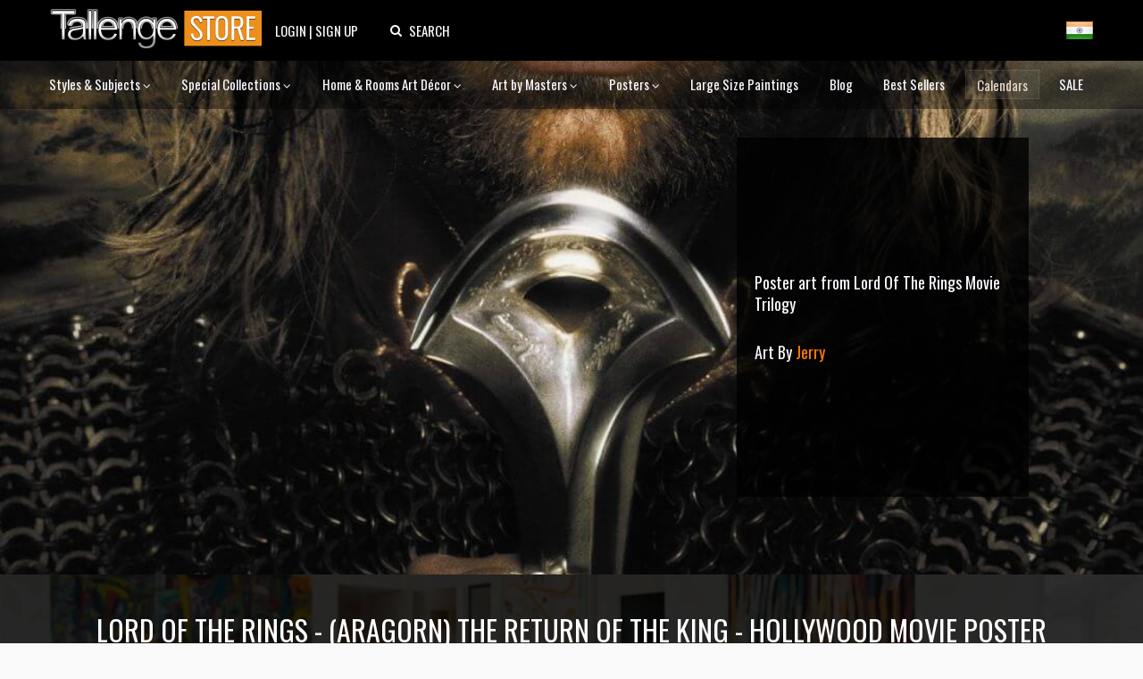

--- FILE ---
content_type: text/css
request_url: https://www.tallengestore.com/cdn/shop/t/11/assets/styles.scss.css?v=106897587115550263891712146178
body_size: 14456
content:
iframe[name=google_conversion_frame]{display:none!important;visibility:hidden!important}#swalErrMsg{color:red}.font1{font-family:Oswald,sans-serif}.font2{font-family:Roboto,Open Sans,"sans-serif"}.clearfix,.cf{zoom:1}.clearfix:before,.cf:before{content:"";display:table}.clearfix:after,.cf:after{content:"";display:table;clear:both}/*! normalize.css v1.0.0 | MIT License | git.io/normalize */article,aside,details,figcaption,figure,footer,header,hgroup,nav,section,summary{display:block}audio,canvas,video{display:inline-block;*display: inline;*zoom: 1}audio:not([controls]){display:none;height:0}[hidden]{display:none}html{font-size:100%;-webkit-text-size-adjust:100%;-ms-text-size-adjust:100%}html,button,input,select,textarea{font-family:sans-serif}body{margin:0}a:focus{outline:thin dotted}a:active,a:hover{outline:0}h1,.product-title-row .product-price,.slide .overlay .line-1,.slide .overlay .line-2,#mobile-nav .nav-item,#mobile-nav .sub-nav-item,.onboarding .onboarding-overlay{font-size:2em;margin:.67em 0}h2,.product-block .price .amount{font-size:1.5em;margin:.83em 0}h3{font-size:1.17em;margin:1em 0}h4,blockquote,.tile-group .overlay .inner,.artist-group .overlay .inner,.cart-summary-subtotal .amount{font-size:1em;margin:1.33em 0}h5{font-size:.83em;margin:1.67em 0}h6{font-size:.75em;margin:2.33em 0}abbr[title]{border-bottom:1px dotted}b,strong{font-weight:700}blockquote{margin:1em 40px}dfn{font-style:italic}mark{background:#ff0;color:#000}p,pre{margin:1em 0}code,kbd,pre,samp{font-family:monospace,serif;_font-family:"courier new",monospace;font-size:1em}pre{white-space:pre;white-space:pre-wrap;word-wrap:break-word}q{quotes:none}q:before,q:after{content:"";content:none}small{font-size:75%}sub,sup{font-size:75%;line-height:0;position:relative;vertical-align:baseline}sup{top:-.5em}sub{bottom:-.25em}dl,menu,ol,ul{margin:1em 0}dd{margin:0 0 0 40px}menu,ol,ul{padding:0 0 0 40px}nav ul,nav ol{list-style:none;list-style-image:none}img{border:0;-ms-interpolation-mode:bicubic}svg:not(:root){overflow:hidden}figure{margin:0}form{margin:0}fieldset{border:1px solid #c0c0c0;margin:0 2px;padding:.35em .625em .75em}legend{border:0;padding:0;white-space:normal;*margin-left: -7px}button,input,select,textarea{font-size:100%;margin:0;vertical-align:baseline;*vertical-align: middle}button,input{line-height:normal}button,html input[type=button],input[type=reset],input[type=submit]{-webkit-appearance:button;cursor:pointer;*overflow: visible}button[disabled],input[disabled]{cursor:default}input[type=checkbox],input[type=radio]{box-sizing:border-box;padding:0;*height: 13px;*width: 13px}input[type=search]{-webkit-appearance:textfield;-moz-box-sizing:content-box;-webkit-box-sizing:content-box;box-sizing:content-box}input[type=search]::-webkit-search-cancel-button,input[type=search]::-webkit-search-decoration{-webkit-appearance:none}button::-moz-focus-inner,input::-moz-focus-inner{border:0;padding:0}textarea{overflow:auto;vertical-align:top}table{border-collapse:collapse;border-spacing:0}#cboxOverlay,#cboxWrapper,#colorbox{position:absolute;top:0;left:0;z-index:9999;overflow:hidden}#cboxWrapper{max-width:none}#cboxOverlay{position:fixed;width:100%;height:100%}#cboxBottomLeft,#cboxMiddleLeft{clear:left}#cboxContent{position:relative}#cboxLoadedContent{overflow:auto;-webkit-overflow-scrolling:touch}#cboxTitle{margin:0}#cboxLoadingGraphic,#cboxLoadingOverlay{position:absolute;top:0;left:0;width:100%;height:100%}#cboxClose,#cboxNext,#cboxPrevious,#cboxSlideshow{cursor:pointer;min-height:0;outline:none}.cboxPhoto{float:left;margin:auto;border:0;display:block;max-width:none;-ms-interpolation-mode:bicubic}.cboxIframe{width:100%;height:100%;display:block;border:0;padding:0;margin:0}#cboxContent,#cboxLoadedContent,#colorbox{box-sizing:content-box;-moz-box-sizing:content-box;-webkit-box-sizing:content-box}#cboxOverlay{background:#fff}#colorbox{outline:0}#cboxTopLeft{width:25px;height:25px;background:url(//www.tallengestore.com/cdn/shop/t/11/assets/cbox_border1.png?v=113436874971659238651586312810) no-repeat 0 0}#cboxTopCenter{height:25px;background:url(//www.tallengestore.com/cdn/shop/t/11/assets/cbox_border1.png?v=113436874971659238651586312810) repeat-x 0 -50px}#cboxTopRight{width:25px;height:25px;background:url(//www.tallengestore.com/cdn/shop/t/11/assets/cbox_border1.png?v=113436874971659238651586312810) no-repeat -25px 0}#cboxBottomLeft{width:25px;height:25px;background:url(//www.tallengestore.com/cdn/shop/t/11/assets/cbox_border1.png?v=113436874971659238651586312810) no-repeat 0 -25px}#cboxBottomCenter{height:25px;background:url(//www.tallengestore.com/cdn/shop/t/11/assets/cbox_border1.png?v=113436874971659238651586312810) repeat-x 0 -75px}#cboxBottomRight{width:25px;height:25px;background:url(//www.tallengestore.com/cdn/shop/t/11/assets/cbox_border1.png?v=113436874971659238651586312810) no-repeat -25px -25px}#cboxMiddleLeft{width:25px;background:url(//www.tallengestore.com/cdn/shop/t/11/assets/cbox_border2.png?v=142803151667698387151586312811) repeat-y 0 0}#cboxMiddleRight{width:25px;background:url(//www.tallengestore.com/cdn/shop/t/11/assets/cbox_border2.png?v=142803151667698387151586312811) repeat-y -25px 0}#cboxContent{background:#fff;overflow:hidden}.cboxIframe{background:#fff}#cboxError{padding:50px;border:1px solid #ccc}#cboxLoadedContent{margin-bottom:28px}#cboxTitle{position:absolute;bottom:0;left:0;text-align:center;width:100%;color:#999}#cboxCurrent{display:none!important;position:absolute;bottom:0;left:100px;color:#999}#cboxLoadingOverlay{background:#fff url(//www.tallengestore.com/cdn/shop/t/11/assets/loading.gif?v=115678512110750922101586313010) no-repeat center 50px}#cboxClose,#cboxNext,#cboxPrevious,#cboxSlideshow{border:1px solid #eee;padding:4px;margin:0;overflow:visible;width:auto;background:#fff}#cboxClose:active,#cboxNext:active,#cboxPrevious:active,#cboxSlideshow:active{outline:0}#cboxSlideshow{position:absolute;bottom:0;right:42px;color:#444}#cboxPrevious{position:absolute;bottom:0;left:0;color:#444}#cboxNext{position:absolute;bottom:0;left:7.5em;color:#444}#cboxClose{position:absolute;bottom:0;right:0;display:block;color:#444}.cboxIE #cboxBottomCenter,.cboxIE #cboxBottomLeft,.cboxIE #cboxBottomRight,.cboxIE #cboxMiddleLeft,.cboxIE #cboxMiddleRight,.cboxIE #cboxTopCenter,.cboxIE #cboxTopLeft,.cboxIE #cboxTopRight{filter:progid:DXImageTransform.Microsoft.gradient(startColorstr=#00FFFFFF,endColorstr=#00FFFFFF)}#cboxClose:hover,#cboxNext:hover,#cboxPrevious:hover,#cboxSlideshow:hover{background:#f4f4f4}#cboxPrevious,#cboxNext,#cboxClose{border-color:#ddd;padding:.2em .6em;-webkit-border-radius:3px;-ms-border-radius:3px;-moz-border-radius:3px;-o-border-radius:3px;border-radius:3px}#cboxNext{left:5.5em}#cboxTopLeft,#cboxTopCenter,#cboxTopRight,#cboxMiddleLeft,#cboxMiddleRight,#cboxBottomLeft,#cboxBottomCenter,#cboxBottomRight{background:#fff}#cboxTopLeft,#cboxTopCenter,#cboxTopRight{height:10px}#cboxTopLeft,#cboxMiddleLeft,#cboxBottomLeft,#cboxTopRight,#cboxMiddleRight,#cboxBottomRight{width:10px}#cboxBottomLeft,#cboxBottomCenter,#cboxBottomRight{height:10px}#colorbox{border:1px solid #ccc}.flex-container a:hover,.flex-slider a:hover,.flex-container a:focus,.flex-slider a:focus{outline:none}.slides,.slides>li,.flex-control-nav,.flex-direction-nav{margin:0;padding:0;list-style:none}.flex-pauseplay span{text-transform:capitalize}.flexslider{margin:0;padding:0}.flexslider .slides>li{width:100%;height:100%;opacity:0;z-index:0;transition:opacity linear .5s}.flexslider .slides>li.active{opacity:1;z-index:1}.flexslider .slides img{width:100%;display:block}.flexslider .slides:after{content:" ";display:block;clear:both;visibility:hidden;line-height:0;height:0}html[xmlns] .flexslider .slides{display:block}* html .flexslider .slides{height:1%}.flexslider .slides>li:first-child{display:block}.flexslider{position:relative;zoom:1}.flexslider .slides{zoom:1}.flexslider .slides img{height:auto}.flex-viewport{max-height:2000px;-webkit-transition:all 1s ease;-moz-transition:all 1s ease;-ms-transition:all 1s ease;-o-transition:all 1s ease;transition:all 1s ease}.loading .flex-viewport{max-height:300px}.carousel li{margin-right:5px}.flex-direction-nav{*height: 0}.flex-direction-nav a{text-decoration:none;display:block;width:40px;height:40px;margin:-20px 0 0;position:absolute;top:50%;z-index:10;overflow:hidden;opacity:0;cursor:pointer;color:#111;text-shadow:1px 1px 0 rgba(255,255,255,.3);-webkit-transition:all .3s ease-in-out;-moz-transition:all .3s ease-in-out;-ms-transition:all .3s ease-in-out;-o-transition:all .3s ease-in-out;transition:all .3s ease-in-out}.flex-direction-nav a:focus{outline:none}.flex-direction-nav a:before{font-family:theme-icons;font-size:40px;line-height:1em;display:inline-block;content:"\e605";color:#111;text-shadow:1px 1px 0 rgba(255,255,255,.3)}.flex-direction-nav a.flex-next:before{content:"\e609"}.flex-direction-nav .flex-prev{left:-50px}.flex-direction-nav .flex-next{right:-50px;text-align:right}.flex-direction-nav .flex-prev,.flex-direction-nav .flex-next{width:20px;overflow:hidden}.flexslider:hover .flex-direction-nav .flex-prev{opacity:.7;left:10px}.flexslider:hover .flex-direction-nav .flex-prev:hover{opacity:1}.flexslider:hover .flex-direction-nav .flex-next{opacity:.7;right:10px}.flexslider:hover .flex-direction-nav .flex-next:hover{opacity:1}.flex-direction-nav .flex-disabled{opacity:0!important;filter:alpha(opacity=0);cursor:default}.flex-control-nav{display:none;width:100%;position:absolute;bottom:-40px;text-align:center}.flex-control-nav li{margin:0 6px;display:inline-block;zoom:1;*display: inline}.flex-control-paging li a{width:11px;height:11px;display:block;background:#c1c2c0;cursor:pointer;text-indent:-9999px;-webkit-border-radius:20px;-moz-border-radius:20px;border-radius:20px}.flex-control-paging li a:hover{background:#999}.flex-control-paging li a.flex-active{background:#999;cursor:default}.flex-control-thumbs{margin:5px 0 0;position:static;overflow:hidden}.flex-control-thumbs li{width:25%;float:left;margin:0}.flex-control-thumbs img{width:100%;height:auto;display:block;opacity:.7;cursor:pointer;-webkit-transition:all 1s ease;-moz-transition:all 1s ease;-ms-transition:all 1s ease;-o-transition:all 1s ease;transition:all 1s ease}.flex-control-thumbs img:hover{opacity:1}.flex-control-thumbs .flex-active{opacity:1;cursor:default}@media screen and (max-width: 860px){.flex-direction-nav .flex-prev{opacity:1;left:10px}.flex-direction-nav .flex-next{opacity:1;right:10px}}*,*:before,*:after{-moz-box-sizing:border-box;-webkit-box-sizing:border-box;box-sizing:border-box}img,iframe{max-width:100%}img{height:auto;vertical-align:top}.reading-column{margin-left:auto;margin-right:auto;width:800px;max-width:100%}.column{float:left;padding-left:20px;padding-right:20px}.column.half{width:50%}.column.quarter{width:25%}.column.three-quarters{width:75%}.column.third{width:33.33333%}.column.two-thirds{width:66.666%}.column.fifth{width:20%}.column.four-fifths{width:80%}.column.full{width:100%}.column.flex.max-cols-6{width:16.66666%}.column.flex.max-cols-4{width:25%}.column.flex.max-cols-3{width:33.33333%}.column.flex.max-cols-2{width:50%}.column.bleed{padding-left:0;padding-right:0}.first-in-row{clear:left}.row.one-row .column{margin-bottom:0}.mobile,.mobile-inline{display:none}@media (max-width: 1250px){.column.flex.max-cols-6{width:25%}.grid .column.flex.max-cols-6.nth-6{clear:none}.grid .column.flex.max-cols-6.nth-4{clear:left}.row.one-row .column.flex.max-cols-6:nth-child(n+5){display:none}}@media (max-width: 960px){.column.flex.max-cols-4{width:33.33333%}.grid .column.flex.max-cols-4.nth-4{clear:none}.grid .column.flex.max-cols-4.nth-3{clear:left}.column.flex.max-cols-3,.column.flex.max-cols-2{width:50%}.grid .column.flex.max-cols-3.nth-3,.grid .column.flex.max-cols-2.nth-3{clear:none}.grid .column.flex.max-cols-3.nth-2,.grid .column.flex.max-cols-2.nth-2{clear:left}.row.one-row .column.flex.max-cols-3:nth-child(n+3),.row.one-row .column.flex.max-cols-4:nth-child(n+4){display:none}.product-title-price.row>div{width:100%!important}}@media (max-width: 767px){.mobile{display:block}.mobile-inline{display:inline}.column{margin-bottom:20px}.column.no-mobile-margin{margin-bottom:0}.column.half,.column.third,.column.two-thirds,.column.quarter,.column.fifth,.column.four-fifths,.column.flex.max-cols-2{width:100%}.grid .column.half.nth-2,.grid .column.third.nth-2,.grid .column.two-thirds.nth-2,.grid .column.quarter.nth-2,.grid .column.fifth.nth-2,.grid .column.four-fifths.nth-2,.grid .column.flex.max-cols-2.nth-2{clear:none}.column.flex.min-cols-2,.column.flex.max-cols-4,.column.flex.max-cols-6{width:50%}.grid .column.flex.min-cols-2.nth-3,.grid .column.flex.min-cols-2.nth-4,.grid .column.flex.max-cols-4.nth-3,.grid .column.flex.max-cols-4.nth-4,.grid .column.flex.max-cols-6.nth-3,.grid .column.flex.max-cols-6.nth-4{clear:none}.grid .column.flex.min-cols-2.nth-2,.grid .column.flex.max-cols-4.nth-2,.grid .column.flex.max-cols-6.nth-2{clear:left}.row.one-row .column.flex.max-cols-4:nth-child(n+3),.row.one-row .column.flex.max-cols-6:nth-child(n+3){display:none}.column.three-quarters{width:100%}}@media screen and (max-width: 479px){.column.quarter,.column.fifth,.column.flex.max-cols-6,.column.flex.max-cols-4,.column.flex.max-cols-3{float:none;width:100%}.column.min-cols-2,.column.flex.min-cols-2{float:left;width:50%}.grid .column.min-cols-2.nth-2,.grid .column.flex.min-cols-2.nth-2{clear:left}.links-row .back-link{display:block;margin:0 0 1em}.ft.ft-nm,.ft.ft-nm .ftr,.ft.ft-nm .ftr .ftc{display:inline-block}}input[type=number]::-webkit-inner-spin-button,input[type=number]::-webkit-outer-spin-button{-webkit-appearance:none;margin:0}.hidden{display:none}.align-center,.align-centre{text-align:center}.align-right,.align-right-desktop{text-align:right}body{font-family:Oswald,sans-serif;font-size:15px;line-height:1.4em;color:#999;-moz-font-feature-settings:"liga";-moz-osx-font-smoothing:grayscale;-webkit-font-feature-settings:"liga";-webkit-font-smoothing:antialiased;padding:0!important}h1,.product-title-row .product-price,.slide .overlay .line-1,.slide .overlay .line-2,#mobile-nav .nav-item,#mobile-nav .sub-nav-item,.onboarding .onboarding-overlay{font-size:1.8em}h2,.product-block .price .amount{font-size:1.66667em}h3{font-size:1.53333em}h4,blockquote,.tile-group .overlay .inner,.artist-group .overlay .inner,.cart-summary-subtotal .amount{font-size:1.4em}h5{font-size:1.26667em}h6{font-size:1.13333em}h1,.product-title-row .product-price,.slide .overlay .line-1,.slide .overlay .line-2,#mobile-nav .nav-item,#mobile-nav .sub-nav-item,.onboarding .onboarding-overlay,h2,.product-block .price .amount,h3,h4,blockquote,.tile-group .overlay .inner,.artist-group .overlay .inner,.cart-summary-subtotal .amount,h5,h6{font-family:Oswald,sans-serif;line-height:1.2em;padding:0 0 .2em;font-weight:400;color:#333;margin:0 0 .5em}.no-margin{margin:0}a{text-decoration:none;color:inherit;-webkit-transition:background-color .12s,color .12s;-ms-transition:background-color .12s,color .12s;-moz-transition:background-color .12s,color .12s;-o-transition:background-color .12s,color .12s;transition:background-color .12s,color .12s}a:hover{color:#ff7b00}a:focus{outline:none;color:#ff7b00}p{margin:0 0 1em}blockquote{position:relative;margin:1.5em 0;quotes:"\201c" "\201d";color:inherit;line-height:1.6em;text-align:inherit}.main-nav .nav-item.last{bottom:0;position:absolute;right:0}blockquote:before{color:#999;content:open-quote}blockquote:after{color:#999;content:close-quote}blockquote :first-child{display:inline}blockquote :last-child{margin-bottom:0}input,textarea{font-family:inherit;font-size:.95em;line-height:1.2em;color:#222;border:1px solid #adaeab;background:#fff;padding:10px .6em 9px;max-width:100%;width:432px;min-height:32px;-webkit-border-radius:2px;-ms-border-radius:2px;-moz-border-radius:2px;-o-border-radius:2px;border-radius:2px;-webkit-appearance:none}input:focus,textarea:focus{outline:none;border-color:#999;-webkit-box-shadow:0 0 7px -3px #999999;-ms-box-shadow:0 0 7px -3px #999999;-moz-box-shadow:0 0 7px -3px #999999;-o-box-shadow:0 0 7px -3px #999999;box-shadow:0 0 7px -3px #999}.bottom-row.form-final .button.button-submit{width:432px;border-radius:5px}#registration_main,#original-form,#registration_login{float:right}input.micro{min-height:0;height:auto;width:2rem;padding:4px;text-align:center;background:none;border:none}input[type=checkbox]{width:auto;height:auto;min-height:0;-webkit-appearance:checkbox}input[type=image]{background:transparent;border:none;padding:0;width:auto;height:auto;min-height:0}textarea{height:8em}select{outline:none;cursor:pointer}.pretty-select{display:inline-block;position:relative;border:1px solid #adaeab;background:#fff;color:#222;padding:0 0 0 .6em;text-align:left;width:210px;max-width:100%;vertical-align:middle;-webkit-border-radius:2px;-ms-border-radius:2px;-moz-border-radius:2px;-o-border-radius:2px;border-radius:2px}.pretty-select.plaintext{border:none;margin:0;padding:0;color:inherit;background:transparent;width:auto;vertical-align:top}.pretty-select.plaintext .text{padding:0 1.2em 0 0}.pretty-select.plaintext i{width:1em;right:0}.pretty-select .text{display:block;padding:9px 50px 9px 0;line-height:1.2em}.pretty-select .text .value{display:block;overflow:hidden}.pretty-select i{position:absolute;right:15px;top:50%;margin-top:-.45em;z-index:1;font-size:1em;line-height:1em}.pretty-select select{position:absolute;left:0;top:0;height:100%;width:100%;filter:alpha(opacity=0);opacity:0;z-index:15;cursor:pointer;-webkit-appearance:menulist-button;-moz-appearance:menulist-button;appearance:menulist-button}label,.cart-items .heading{display:block;color:#222;font-size:90%;line-height:1.2em;font-weight:400;margin:0 0 .5em}button,input[type=submit],.btn,.account-area .action_link,.giant-round-button,.big-round-button,.button{-webkit-appearance:none;display:inline-block;background:#ff7b00;color:#fff;border:2px solid #ff7b00;height:auto;width:auto;padding:10px 1.4em 9px;font-family:inherit;font-size:.95em;vertical-align:middle;line-height:1.2em;-webkit-border-radius:60px;-ms-border-radius:60px;-moz-border-radius:60px;-o-border-radius:60px;border-radius:60px;-webkit-transition:opacity .2s,background-color .15s,border-color .15s;-ms-transition:opacity .2s,background-color .15s,border-color .15s;-moz-transition:opacity .2s,background-color .15s,border-color .15s;-o-transition:opacity .2s,background-color .15s,border-color .15s;transition:opacity .2s,background-color .15s,border-color .15s}button.plain-text,input[type=submit].plain-text,.btn.plain-text,.account-area .plain-text.action_link,.plain-text.giant-round-button,.plain-text.big-round-button,.button.plain-text{font-family:Oswald,sans-serif;font-size:15px;line-height:1.1em;text-transform:none;padding:0;color:inherit;background:transparent;border:none;vertical-align:baseline}button.plain-text:hover,input[type=submit].plain-text:hover,.btn.plain-text:hover,.account-area .plain-text.action_link:hover,.plain-text.giant-round-button:hover,.plain-text.big-round-button:hover,.button.plain-text:hover{background:transparent;color:inherit}button.alt,input[type=submit].alt,.btn.alt,.account-area .alt.action_link,.alt.giant-round-button,.alt.big-round-button,.button.alt{color:#ff7b00;background:#fff}button.alt:hover,input[type=submit].alt:hover,.btn.alt:hover,.account-area .alt.action_link:hover,.alt.giant-round-button:hover,.alt.big-round-button:hover,.button.alt:hover{background:#fff;color:#ff7b00}button:hover,button:focus,button:active,input[type=submit]:hover,input[type=submit]:focus,input[type=submit]:active,.btn:hover,.account-area .action_link:hover,.giant-round-button:hover,.big-round-button:hover,.btn:focus,.account-area .action_link:focus,.giant-round-button:focus,.big-round-button:focus,.btn:active,.account-area .action_link:active,.giant-round-button:active,.big-round-button:active,.button:hover,.button:focus,.button:active{border-color:#ff9533;background:#ff9533;color:#fff}button a,button a:hover,input[type=submit] a,input[type=submit] a:hover,.btn a,.account-area .action_link a,.giant-round-button a,.big-round-button a,.btn a:hover,.account-area .action_link a:hover,.giant-round-button a:hover,.big-round-button a:hover,.button a,.button a:hover{color:#fff}button[disabled],button[disabled]:hover,input[type=submit][disabled],input[type=submit][disabled]:hover{color:#fff;background:#999;border-color:#999}hr{border:none;width:100%;color:transparent;border-bottom:1px solid white;height:9px;margin:1em 0}ul.plain,.willstagram ul,.related-product-list ul{padding:0}ul.plain li,.willstagram ul li,.related-product-list ul li{list-style:none}ul.inline li{display:inline}ul.inline.list-divide li{margin-left:.8em;padding-left:1em;border-left:1px solid white}ul.inline.list-divide li:first-child{margin-left:0;padding-left:0;border-left:none}.rte{line-height:1.6em;word-wrap:break-word}.rte h1,.rte .product-title-row .product-price,.product-title-row .rte .product-price,.rte .slide .overlay .line-1,.slide .overlay .rte .line-1,.rte .slide .overlay .line-2,.slide .overlay .rte .line-2,.rte #mobile-nav .nav-item,#mobile-nav .rte .nav-item,.rte #mobile-nav .sub-nav-item,#mobile-nav .rte .sub-nav-item,.rte .onboarding .onboarding-overlay,.onboarding .rte .onboarding-overlay,.rte h2,.rte .product-block .price .amount,.product-block .price .rte .amount,.rte h3,.rte h4,.rte blockquote,.rte .tile-group .overlay .inner,.tile-group .overlay .rte .inner,.rte .artist-group .overlay .inner,.artist-group .overlay .rte .inner,.rte .cart-summary-subtotal .amount,.cart-summary-subtotal .rte .amount,.rte h5,.rte h6{margin-top:1em;margin-bottom:1em}.rte img{vertical-align:baseline}.rte a{color:#ff7b00}.rte a:hover{color:#994a00}.rte tr{border-top:1px solid #adaeab}.rte tr:first-child{border-top:none}.rte td,.rte th{text-align:left;border-left:1px solid #adaeab;padding:.4em .6em}.rte td:first-child,.rte th:first-child{border-left:none}.rte th{border-bottom:2px solid #adaeab}.rte tfoot{border-top:2px solid #adaeab}.account-area h1,.account-area .product-title-row .product-price,.product-title-row .account-area .product-price,.account-area .slide .overlay .line-1,.slide .overlay .account-area .line-1,.account-area .slide .overlay .line-2,.slide .overlay .account-area .line-2,.account-area #mobile-nav .nav-item,#mobile-nav .account-area .nav-item,.account-area #mobile-nav .sub-nav-item,#mobile-nav .account-area .sub-nav-item,.account-area .onboarding .onboarding-overlay,.onboarding .account-area .onboarding-overlay,.account-area h2,.account-area .product-block .price .amount,.product-block .price .account-area .amount,.account-area h3,.account-area h4,.account-area blockquote,.account-area .tile-group .overlay .inner,.tile-group .overlay .account-area .inner,.account-area .artist-group .overlay .inner,.artist-group .overlay .account-area .inner,.account-area .cart-summary-subtotal .amount,.cart-summary-subtotal .account-area .amount,.account-area h5,.account-area h6{margin-top:1em}.account-area .customer_address_table td{padding:.4em .1em}.account-area .action_bottom{margin-top:1em}.section-heading{margin-bottom:1em}.more-link{display:inline-block;color:#ff7b00;margin:1em 0;padding:0 0 .2em}.more-link:after{content:"";display:block;margin-top:.2em;border-bottom:1px solid #ff7b00;-webkit-transition:all .1s ease-in-out;-ms-transition:all .1s ease-in-out;-moz-transition:all .1s ease-in-out;-o-transition:all .1s ease-in-out;transition:all .1s ease-in-out}.more-link:hover:after{border-bottom-color:#ff7b001a}.hash-link,.feature-col{color:#ff7b00}.feature-col a:hover{color:#994a00}.social-links{margin:0}.social-links li{display:inline-block;margin:0 .2em .5em}.social-links a{color:#fff;width:1.6em;line-height:1.6em;background:#555;-webkit-border-radius:3px;-ms-border-radius:3px;-moz-border-radius:3px;-o-border-radius:3px;border-radius:3px}.social-links a:hover{color:#fff}.page-footer .social-links a{color:#fff;background:#555}.page-footer .social-links a:hover{color:#fff}.border-bottom{border-bottom:1px solid white}.border-top,#page-footer{border-top:1px solid white}.border-left{border-left:1px solid white}.border-right{border-right:1px solid white}.toolbar{text-transform:uppercase;font-size:1em;line-height:36px}.toolbar.docked{display:none;position:fixed;left:0;top:-100%;width:100%;z-index:500;background:#eaebe7}.show-mobile-nav .toolbar.docked,.show-cart-summary .toolbar.docked{cursor:pointer}.toolbar-links{float:left;width:100%}.toolbar-links>*{vertical-align:middle;display:inline-block}.toolbar-social,.toolbar-cart{margin-left:1em;line-height:38px}.search-form{display:inline-block;position:relative}.search-form input{-moz-box-sizing:content-box;-webkit-box-sizing:content-box;box-sizing:content-box;border:1px solid transparent;background:transparent;margin-top:-1px;padding:1px 10px 0 20px;width:120px;height:38px;font:inherit;font-size:15px;line-height:38px;color:inherit;text-transform:none;-webkit-transition:all .4s;-ms-transition:all .4s;-moz-transition:all .4s;-o-transition:all .4s;transition:all .4s;-webkit-border-radius:60px;-ms-border-radius:60px;-moz-border-radius:60px;-o-border-radius:60px;border-radius:60px}.search-form input:focus{outline:none;-webkit-box-shadow:none;-ms-box-shadow:none;-moz-box-shadow:none;-o-box-shadow:none;box-shadow:none}.search-form input::-webkit-input-placeholder{font:inherit;color:inherit;text-transform:uppercase;opacity:1}.search-form input:-moz-placeholder{font:inherit;color:inherit;text-transform:uppercase;opacity:1}.search-form input::-moz-placeholder{font:inherit;color:inherit;text-transform:uppercase;opacity:1}.search-form input:-ms-input-placeholder{font:inherit;color:inherit;text-transform:uppercase;opacity:1}.search-form button{cursor:pointer;position:absolute;top:50%;left:0;padding:0;margin:-15px 0 0;height:30px;border:none;background:transparent;color:inherit;-webkit-transition:all .4s;-ms-transition:all .4s;-moz-transition:all .4s;-o-transition:all .4s;transition:all .4s}.toolbar .search-form.focus input{width:180px;padding-left:30px;border-color:#32323233;background-color:#fff}.toolbar .search-form.focus button{left:10px}.toolbar-cart{position:relative;white-space:nowrap}.toolbar-cart .current-cart i{font-size:11px;vertical-align:baseline}.toolbar-cart .current-cart small{font-size:1em}.toolbar-cart .no-btn{display:inline-block}.toolbar-cart .btn,.toolbar-cart .account-area .action_link,.account-area .toolbar-cart .action_link,.toolbar-cart .giant-round-button,.toolbar-cart .big-round-button{font-size:1em;vertical-align:top;padding:8px 1.3em 7px}.toolbar-cart .pretty-select{margin-left:.5em}.main-nav .logo-item.logo-item-left,.main-nav .nav-item{padding:10px 0}.main-nav{position:relative;padding:0}.main-nav>ul{display:flex;justify-content:space-between}.main-nav ul,.main-nav li{margin:0;padding:0;list-style:none}.main-nav .nav-item{display:inline-block}.main-nav .nav-item .nav-item-link{display:inline-block;padding:.5em 1em;font-family:Oswald,sans-serif;font-size:1em;line-height:1.1em;color:#666}.main-nav .nav-item .nav-item-link:focus{color:#ff7b00}.main-nav .nav-item:hover>.nav-item-link{color:#ff7b00}.main-nav .nav-item.dropdown:hover>.sub-nav,.main-nav .nav-item.dropdown:focus>.sub-nav{visibility:visible;opacity:1}.main-nav .nav-item.drop-norm{position:relative}.main-nav .nav-item.drop-norm .sub-nav{padding:20px;width:230px}.main-nav .nav-item.drop-norm .sub-nav.cols-2{width:420px}.main-nav .nav-item.drop-norm .sub-nav.cols-3{width:610px}.main-nav .nav-item.drop-norm .sub-nav.cols-4{width:800px}.main-nav .nav-item.drop-norm .sub-nav.cols-5{width:990px}.main-nav .nav-item.drop-norm .sub-nav.has-img{width:440px}.main-nav .nav-item.drop-norm .sub-nav.has-img.cols-2{width:630px}.main-nav .nav-item.drop-norm .sub-nav.has-img.cols-3{width:820px}.main-nav .nav-item.drop-norm .sub-nav.has-img.cols-4{width:1010px}.main-nav .nav-item.drop-norm .sub-nav.has-img.cols-5{width:1200px}.main-nav .nav-item.drop-norm .sub-nav.has-img .rep-img{top:20px;right:20px;width:190px;height:calc(100% - 40px)}.main-nav .nav-item.drop-norm .sub-nav .sub-nav-list{min-width:190px;float:left;padding-bottom:0}.main-nav.align-center .nav-item.drop-norm .sub-nav{left:50%;margin-left:-115px}.main-nav.align-center .nav-item.drop-norm .sub-nav.cols-2{margin-left:-210px}.main-nav.align-center .nav-item.drop-norm .sub-nav.cols-3{margin-left:-305px}.main-nav.align-center .nav-item.drop-norm .sub-nav.cols-4{margin-left:-400px}.main-nav.align-center .nav-item.drop-norm .sub-nav.cols-5{margin-left:-495px}.main-nav.align-center .nav-item.drop-norm .sub-nav.has-img{margin-left:-220px}.main-nav.align-center .nav-item.drop-norm .sub-nav.has-img.cols-2{margin-left:-315px}.main-nav.align-center .nav-item.drop-norm .sub-nav.has-img.cols-3{margin-left:-410px}.main-nav.align-center .nav-item.drop-norm .sub-nav.has-img.cols-4{margin-left:-505px}.main-nav.align-center .nav-item.drop-norm .sub-nav.has-img.cols-5{margin-left:-600px}.main-nav .nav-item.drop-uber .sub-nav-list{display:inline-block;vertical-align:top;padding-bottom:40px;width:23%}.main-nav .nav-item.drop-uber .sub-nav-list .sub-nav-item-title{font-size:1.13333em;font-family:Oswald,sans-serif;line-height:1.2em;font-weight:400;color:#fff;display:block;margin:0 1em 1.5em 0}.main-nav.align-left .nav-item.first .nav-item-link{padding-left:0}.main-nav.align-right .nav-item.last .nav-item-link{padding-right:0}.main-nav .logo-item{display:inline-block;vertical-align:bottom}.main-nav .logo-item-left{margin-right:2em}.main-nav .logo-item-right{margin-left:2em}.main-nav .sub-nav{visibility:hidden;opacity:0;position:absolute;left:0;top:100%;width:100%;background:#483938;text-align:left;font-size:15px;line-height:1.4em;-webkit-transition:opacity .15s ease,visibility .15s ease;-ms-transition:opacity .15s ease,visibility .15s ease;-moz-transition:opacity .15s ease,visibility .15s ease;-o-transition:opacity .15s ease,visibility .15s ease;transition:opacity .15s ease,visibility .15s ease;padding:40px 40px 0}.main-nav .sub-nav.has-img{padding:40px 300px 0 40px}.main-nav .sub-nav a{display:block}.main-nav .sub-nav a:hover{color:#ff7b00}.main-nav .sub-nav h6{display:inline-block;margin:1em 0 .5em;color:#fff}.main-nav .sub-nav .sub-nav-item-link{display:block;padding:.4em 2em .4em 0;line-height:1em;color:#aaa}.main-nav .sub-nav .rep-img{position:absolute;overflow:hidden;top:40px;right:40px;height:64%;height:calc(100% - 80px);width:250px;text-align:right}.main-nav .sub-nav .rep-img img{max-height:100%}.main-nav .sub-nav .has-dropdown>.sub-nav-item-link:after{content:"\e602";font-size:.8em;vertical-align:middle}.main-nav .sub-nav .sub-sub-nav-list{display:none;margin-left:.5em;padding-left:.75em;border-left:1px solid #5c5150}.main-nav .sub-nav-item.active>a{color:#ff7b00}.main-nav .sub-nav-item.has-dropdown i{margin-left:.5em}.page-header .toolbar{position:relative;z-index:101}.logo-nav{position:relative;opacity:0;z-index:100;transition:opacity .5s linear}.logo-nav.active{opacity:1}.logo-nav .logo{float:left;width:100%;margin:0;pointer-events:none}.logo-nav .logo a{pointer-events:auto}.logo{font-family:Oswald,sans-serif;font-size:45px;line-height:1em;color:#333;padding:10px 0 8px}.logo img{width:250px}.section{padding-top:1.5rem;padding-bottom:1.5rem}.section.padless-top{padding-top:0;padding-bottom:0}.section.padless-bottom{padding-bottom:0}.spaced{margin-top:3.5%;margin-bottom:3.5%}.space-below,.space-under,.product-list,.articles{margin-bottom:3.5%}.space-above,.space-over{margin-top:3.5%}.product-list{position:relative}.product-block .image{position:relative;margin:0}.product-block .image>.inner{position:relative}.product-block .image>.inner>a{-webkit-transition:opacity .3s;-ms-transition:opacity .3s;-moz-transition:opacity .3s;-o-transition:opacity .3s;transition:opacity .3s}.product-block .image img{width:100%}.product-block .image .product-label{position:absolute;left:0;bottom:0;width:100%;padding:10px;background:#ff7b00;color:#fff}.product-block .title{display:block;color:#000;margin:1rem 0 0;font-size:1.1rem}.product-block .ft .title,.product-block .ft .price{vertical-align:top;padding-bottom:.25em}.product-block .price .amount{font-size:1.3em;color:#333;line-height:1em}.product-block .price .amount small{font-size:15px;line-height:1.1em}.product-block .price.on-sale,.product-block .price.on-sale .amount{color:#ff7b00;font-family:Roboto;font-size:1.05rem;line-height:1.5rem}.product-block .price .amount,.product-block .price del{white-space:nowrap}.product-block .quick-buy{display:inline-block;opacity:0;pointer-events:none;-webkit-transition:all .15s ease;-ms-transition:all .15s ease;-moz-transition:all .15s ease;-o-transition:all .15s ease;transition:all .15s ease}.product-block:hover .image>.inner>a{opacity:.85}.product-block:hover .quick-buy{opacity:1;pointer-events:auto;border-radius:5px;padding:5px;height:1.5em;width:auto;line-height:.475em}.singleProduct.product-block{display:inline-flex;flex-flow:column;align-self:center}.singleProduct.product-block .gridItem{height:300px;background-repeat:no-repeat;background-size:cover;position:relative}.singleProduct.product-block .ft.ftw.ft-nm{background:#fff;text-align:center}.singleProduct .quick-view{display:inline-block;opacity:0;pointer-events:none;-webkit-transition:all .15s ease;-ms-transition:all .15s ease;-moz-transition:all .15s ease;-o-transition:all .15s ease;transition:all .15s ease}.singleProduct:hover .gridItem{background-position:bottom}.singleProduct:hover .image>.inner>a{opacity:.85}.singleProduct:hover .quick-view{opacity:1;pointer-events:auto;border-radius:5px;padding:5px;height:1.5em;width:auto;line-height:.475em}.quick-buy-wrap{position:absolute;z-index:2;text-align:center;pointer-events:none}.quick-buy-wrap:before{content:"";display:inline-block;height:100%;vertical-align:middle}.quick-buy-wrap.pos-bottomLeft{bottom:.5rem;left:.5rem}.quick-buy-wrap.pos-bottomLeft:before{display:none}.quick-buy-wrap.pos-topLeft{top:.5rem;left:.5rem}.quick-buy-wrap.pos-topLeft:before{display:none}.quick-buy-wrap.pos-bottomRight{bottom:.5rem;right:.5rem}.quick-buy-wrap.pos-bottomRight:before{display:none}.quick-buy-wrap.pos-topRight{top:.5rem;right:.5rem}.quick-buy-wrap.pos-topRight:before{display:none}.giant-round-button,.big-round-button{padding:2em 1em;vertical-align:middle;font-size:15px;line-height:1.2em;width:100px;height:100px;text-align:center;opacity:.9;pointer-events:auto;-webkit-border-radius:200px;-ms-border-radius:200px;-moz-border-radius:200px;-o-border-radius:200px;border-radius:200px}.big-round-button{padding:1.2em .6em;font-size:.95em;line-height:1.1em;width:70px;height:70px}.fullwidth-image img{width:100%}.tile-group{position:relative;overflow:hidden}.tile-group tile{display:none}.tile-group .tile.loaded{position:absolute;display:block}.tile-group img{width:100%}.tile-group a{display:block;-webkit-transition:opacity .3s;-ms-transition:opacity .3s;-moz-transition:opacity .3s;-o-transition:opacity .3s;transition:opacity .3s}.tile-group a:hover{opacity:.85}.tile-group .overlay{position:absolute;left:0;top:0;width:100%;height:100%;text-align:center}.tile-group .overlay:before{content:"";display:inline-block;height:100%;vertical-align:middle;margin-left:-5px}.tile-group .overlay .inner{color:#f6f4ea;margin:0;display:inline-block;vertical-align:middle;width:auto;padding:20px 25px;background:#000000d9}.artist-group{position:relative;overflow:hidden;text-align:center}.artist-group .tile{display:none}.artist-group .artist.loaded{display:inline-block}.artist-group img{width:100%}.artist-group a{display:block;position:relative}.artist-group .overlay{position:absolute;left:0;bottom:0;width:100%;text-align:center}.artist-group .overlay .inner{color:#f6f4ea;margin:0;display:inline-block;vertical-align:middle;width:100%;padding:20px 25px;background:#ff7b00bf}#content{margin-bottom:3em}.template-index #content,.template-collection #content,.template-article #content{margin-bottom:0}.template-index #content>.slideshow-section:first-child,.template-index #content>.tile-section:first-child,.template-index #content>.feature-section:first-child,.template-index #content>.custom-html-section:first-child{padding-top:0;border-top:none}.template-blog .page-title .icon-rss{margin-left:.2em;font-size:60%}#page-footer{padding:4em 0 1em;font-family:Roboto,sans-serif}#page-footer .hash-link{float:right;margin-top:-3em}#page-footer .hash-link i{vertical-align:middle;font-size:1.1em}#page-footer ul{margin:0 0 1em}#page-footer .logo-column{width:20%}#page-footer .text-column{width:60%}#page-footer .text-column.occupies-logo{width:36%;padding-right:50px}#page-footer .links-column:nth-of-type(2){width:12%}#page-footer .links-column:nth-of-type(3){width:22%}#page-footer .links-column:nth-of-type(4){display:none}@media screen and (max-width: 769px){#page-footer .links-column:nth-of-type(2){width:50%}#page-footer .links-column:nth-of-type(3){width:50%}#page-footer .mailing-column,#page-footer .mailing-column h5,#page-footer .mailing-column span{text-align:left!important}#page-footer .text-column.occupies-logo{padding:0 15px!important}}#page-footer .logo-column img{max-width:100%}#page-footer .logo-column img{width:250px}#page-footer .links-column{line-height:1.6em}#page-footer .links-column h5{height:auto}#page-footer .links-column ul{margin-bottom:0}#page-footer #mailing-list input[type=email]{width:400px}#page-footer #mailing-list .input-row,#page-footer #mailing-list .notification{margin-bottom:0}#page-footer .social-links{margin:.6em 0 0;width:100%}.page-footer{background:#eaebe7;color:#999}.page-footer a{color:#4d4d4d}.page-footer a:hover{color:#ff7b00cc}.page-footer ul.inline.list-divide li{border-left-color:#c1c2c0}.opposing-items .tags{margin:0 0 1em}.tags ul{margin:0;padding:0}.tags .tag{display:inline-block;margin:.2em .1em;border:1px solid #d1d2cf;background:#e1e2df}.tags .tag.active,.tags .tag:hover{border-color:#f0c9a1;background:#ecdfcf}.tags .tag a{display:inline-block;padding:.4em 1em}.fullwidth{width:100%}.ft{display:table}.ft.ftw{width:100%}.ft .ftr{display:inline-block}.ft .ftr .vb{vertical-align:bottom}.notification{margin:2em 0;padding:1em;text-align:center;border:1px solid #d1d2cf;background:#e1e2df}.notification.errors{text-align:left;background:#ecdfcf;border:1px solid #f0c9a1}.pagination{margin:0;padding:0}.pagination li{list-style:none;display:inline}.pagination a,.pagination span{padding:.4em}.pagination .active,.pagination a.next,.pagination a.prev{color:#333}.pagination .next{padding:.4em 0 .4em .8em}.pagination .prev{padding:.4em .8em .4em 0}.product-gallery .main a{display:inline-block;max-width:100%}.product-gallery .thumbnails{margin:2em 0 0;text-align:center}.product-gallery .thumbnail{margin:0 2%;display:inline-block}.product-title-row .product-title{margin:0 0 .5em;padding:0;text-transform:capitalize}.product-title-row .product-price{font-size:1.6em;color:#333;margin:0;padding:0}.product-title-row .product-price del{font-size:.75em;line-height:1.2em}.product-title-row .product-price.on-sale{color:#ff7b00}.product-description{padding-bottom:4%;text-align:justify;border-bottom:1px solid white;width:100%}.product-details .section{padding:5px 0}.product-details .section.padless-top{padding-top:0}.product-form .quantity,.product-form .selector-wrapper,.product-form .variant-info{margin:0 0 1em}.product-form .selector-wrapper.has-clickyboxes{margin-bottom:.5}.product-form .quantity{display:inline-block;margin-right:1em;vertical-align:baseline;width:100%}.product-form #add{border-radius:5px;margin-top:-2px}.product-form #add.giant-round-button,.product-form #add.big-round-button{padding-left:0;padding-right:0}.input-row{margin:0 0 1em}.input-row .btn,.input-row .account-area .action_link,.account-area .input-row .action_link,.input-row .giant-round-button,.input-row .big-round-button{vertical-align:middle}.inline-input-button{display:inline-block;position:relative;border:1px solid #adaeab;background:#fff;-webkit-border-radius:60px;-ms-border-radius:60px;-moz-border-radius:60px;-o-border-radius:60px;border-radius:60px}.inline-input-button input[type=text],.inline-input-button input[type=email]{padding-left:1.5em;padding-right:128px;height:40px;border:transparent;background:transparent}.inline-input-button button,.inline-input-button input[type=submit],.inline-input-button .btn,.inline-input-button .account-area .action_link,.account-area .inline-input-button .action_link,.inline-input-button .giant-round-button,.inline-input-button .big-round-button,.inline-input-button .button{max-width:128px;position:absolute;height:auto;top:-1px;right:-2px;bottom:-1px;border-width:1px;-webkit-border-radius:0 60px 60px 0;-ms-border-radius:0 60px 60px 0;-moz-border-radius:0 60px 60px 0;-o-border-radius:0 60px 60px 0;border-radius:0 60px 60px 0}.quantity input{width:auto;text-align:center;margin-right:1em}.clickyboxes{margin:0;padding:0}.clickyboxes li{display:inline}.clickyboxes li a{position:relative;overflow:hidden;display:inline-block;vertical-align:middle;margin:0 10px .5em 0;padding:8px 10px;line-height:1em;-webkit-border-radius:2px;-ms-border-radius:2px;-moz-border-radius:2px;-o-border-radius:2px;border-radius:2px;border:1px solid transparent}.clickyboxes li a.active,.clickyboxes li a.active:hover{border-color:#adaeab;background:#fff;color:#222}.clickyboxes li a:hover{color:inherit;background:#f3f3f3}.clickyboxes li a.unavailable:before{content:"";height:2.6em;width:1px;position:absolute;left:50%;top:50%;margin:-1.3em 0 0;border-right:1px solid #999999;-webkit-transform:rotate(55deg);-ms-transform:rotate(55deg);-moz-transform:rotate(55deg);-o-transform:rotate(55deg);transform:rotate(55deg)}.opposing-items{display:flex;flex-flow:row wrap;align-items:center}.opposing-items .section-heading{flex-basis:50%;text-align:left}.opposing-items .section-count{flex-basis:50%;text-align:right}.opposing-items .section-count .not-tiny{padding:.5rem;background:#ff7b00;color:#fff;border-radius:1.5rem}.opposing-items .section-count .not-tiny:hover{background:#ff9533}.opposing-items .section-desc{flex-basis:100%;text-align:left;font-family:Roboto;color:#666}section.products-section .grid-items-holder{display:flex;flex-flow:column}section.products-section .grid-items-holder .product-block{max-width:75%;margin:1rem auto}section.products-section .grid-items-holder .product-block .ft.ftw.ft-nm{background:#fff;text-align:center}@media (min-width: 700px){section.products-section .grid-items-holder{flex-flow:row}section.products-section .grid-items-holder .product-block{margin:0 1rem 0 0}section.products-section .grid-items-holder .product-block:last-child{margin-right:0}}.slide .overlay{pointer-events:none;position:absolute;top:0;left:0;width:100%;height:100%}.slide .overlay:before{content:"";display:inline-block;height:100%;vertical-align:middle}.slide .overlay .inner{vertical-align:middle;display:inline-block;width:90%;padding:0 8%}.slide .overlay.align-left .inner,.slide .overlay.align-right .inner{width:45%;text-align:left}.slide .overlay .line-1{font-size:3.24em;padding:0;margin:0 0 20px}.slide .overlay .line-2{padding:0;margin:0 0 20px}.slide .overlay .btn,.slide .overlay .account-area .action_link,.account-area .slide .overlay .action_link,.slide .overlay .giant-round-button,.slide .overlay .big-round-button{padding:18px 2.4em 17px;pointer-events:initial}.slide .overlay .inner .trans-out{opacity:0;-webkit-transform:translate3d(0,10px,0);-ms-transform:translate3d(0,10px,0);-moz-transform:translate3d(0,10px,0);-o-transform:translate3d(0,10px,0);transform:translate3d(0,10px,0);-webkit-transition:none;-ms-transition:none;-moz-transition:none;-o-transition:none;transition:none}.slide .overlay .line-1,.no-js .slide .overlay .line-1,.slide .overlay .line-2,.no-js .slide .overlay .line-2,.slide .overlay .line-3,.no-js .slide .overlay .line-3{opacity:1;-webkit-transform:translate3d(0,0,0);-ms-transform:translate3d(0,0,0);-moz-transform:translate3d(0,0,0);-o-transform:translate3d(0,0,0);transform:translateZ(0);-webkit-transition:all 1s;-ms-transition:all 1s;-moz-transition:all 1s;-o-transition:all 1s;transition:all 1s}.slide .overlay.pos-right{text-align:right}.slide-1 .overlay .line-1,.slide-1 .overlay .line-2{color:#d68c2b}.slide-2 .overlay .line-1,.slide-2 .overlay .line-2,.slide-3 .overlay .line-1,.slide-3 .overlay .line-2,.slide-4 .overlay .line-1,.slide-4 .overlay .line-2{color:#f1ecdb}.slide-5 .overlay .line-1,.slide-5 .overlay .line-2{color:#111}.page-title{margin-top:1em}.cart-items .item{padding:2em 0}.cart-items .heading{text-align:left;padding:.5em 0}.cart-items .description{float:left;width:70%}.cart-items .item .description{padding-left:120px;padding-right:20px}.cart-items .image{float:left;width:120px;margin-left:-120px}.cart-items .quantity{float:left;width:15%}.cart-items .quantity input{width:auto}.cart-items .price{float:left;width:15%;text-align:right}.inline-row{zoom:1;margin:1em 0}.inline-row:before{content:"";display:table}.inline-row:after{content:"";display:table;clear:both}.inline-row .inline-item{display:inline-block;padding:0 1em}.inline-row .inline-item.border-left{border-left:1px solid white}.inline-row .inline-item.left{float:left;padding-left:0}.inline-row .inline-item.right{float:right}.inline-row .inline-item.last{padding-right:0}.inline-row .inline-item label,.inline-row .inline-item .cart-items .heading,.cart-items .inline-row .inline-item .heading{display:inline-block;margin:.5em 1em .5em 0;font-size:inherit;color:inherit}.inline-row .more-link{margin:0 1em 0 0}#mobile-nav{position:fixed;z-index:0;left:0;top:50px;width:436px;height:100%;background:#eaebe7;overflow:hidden;-webkit-transition:margin-left .4s ease;-ms-transition:margin-left .4s ease;-moz-transition:margin-left .4s ease;-o-transition:margin-left .4s ease;transition:margin-left .4s ease}#mobile-nav.active{z-index:99999}#mobile-nav .inner{position:absolute;left:0;top:0;width:100%;height:100%;overflow:auto;-webkit-transition:margin-left .4s ease;-ms-transition:margin-left .4s ease;-moz-transition:margin-left .4s ease;-o-transition:margin-left .4s ease;transition:margin-left .4s ease}#mobile-nav .header{margin:.5em 20px}#mobile-nav .header .social-links{margin-top:6px}#mobile-nav .header .social-links li{margin-left:0}#mobile-nav .search-form{display:block;background:#fff;margin-bottom:1em}#mobile-nav .search-form input{width:81%;padding:.5em 14% .5em 5%;background:#3232321a;border-left:none;border-right:none;border-bottom:1px solid white;-webkit-border-radius:0;-ms-border-radius:0;-moz-border-radius:0;-o-border-radius:0;border-radius:0}#mobile-nav .search-form input:focus{background:transparent}#mobile-nav .search-form button{left:auto;right:10px;width:auto;font-size:1.6em}#mobile-nav .nav-item,#mobile-nav .sub-nav-item{font-size:1.4em}#mobile-nav .nav-item,#mobile-nav .sub-nav-item{margin:0;padding:10px 20px}#mobile-nav .account-nav-item{padding:15px 20px 5px}#mobile-nav .sub-nav-list{padding-top:10px;padding-bottom:10px}#mobile-nav .sub-nav{position:absolute;left:100%;top:0;width:100%;height:100%;padding-bottom:2em;overflow:auto;-webkit-transition:left .4s ease;-ms-transition:left .4s ease;-moz-transition:left .4s ease;-o-transition:left .4s ease;transition:left .4s ease}#mobile-nav .sub-nav.show{left:0}#mobile-nav .sub-nav.hide{left:-100%}#mobile-nav .sub-nav .header{margin-bottom:1em}#mobile-nav .open-sub-nav{margin-top:-4px;padding:.1em;float:right}#mobile-nav .open-sub-nav i{vertical-align:middle}#mobile-nav .plain,#mobile-nav .willstagram ul,.willstagram #mobile-nav ul,#mobile-nav .related-product-list ul,.related-product-list #mobile-nav ul{margin:0}#mobile-nav>.inner.hide{margin-left:-100%}.close-sub-nav{display:block;margin-top:1em}.close-sub-nav .btn,.close-sub-nav .account-area .action_link,.account-area .close-sub-nav .action_link,.close-sub-nav .giant-round-button,.close-sub-nav .big-round-button{padding:.1em;margin-right:.5em}.close-sub-nav i{font-size:25px;vertical-align:middle}.mobile-toolbar{float:left}.mobile-toolbar .compact-logo,.mobile-toolbar{display:none}.toggle-mob-nav{display:inline-block;vertical-align:middle}.toggle-mob-nav i{font-size:30px;width:1em;vertical-align:top}.articles{position:relative}.articles .article{margin-bottom:2em}.article .header-image{margin:0 0 1em}.article .header-image a{display:block;-webkit-transition:opacity .4s;-ms-transition:opacity .4s;-moz-transition:opacity .4s;-o-transition:opacity .4s;transition:opacity .4s}.article .header-image a:hover{opacity:.85}.article .excerpt{margin:1em 0}.article .more-link{margin-top:0}.gravatar,.article-meta{display:inline-block;vertical-align:middle}.gravatar{margin:0 1em 0 0}.gravatar img{-webkit-border-radius:400px;-ms-border-radius:400px;-moz-border-radius:400px;-o-border-radius:400px;border-radius:400px}#infscr-loading{clear:both;padding:1em 0;text-align:center}.masonry #infscr-loading{position:absolute;left:0;bottom:-10px;padding:0;width:100%}.page-with-contact-form .input-row{margin-top:.3em}.sharing{padding-top:.5em;font-size:20px}.sharing .label{margin-right:.5em}.sharing ul{display:inline}.sharing li{margin:0 .2em}.collection-header,.lightly-spaced-row{margin-bottom:1em}.collection-header.coloured-split.has-image{zoom:1;background:#3f3130;color:#999}.collection-header.coloured-split.has-image:before{content:"";display:table}.collection-header.coloured-split.has-image:after{content:"";display:table;clear:both}.collection-header.coloured-split.has-image h1,.collection-header.coloured-split.has-image .product-title-row .product-price,.product-title-row .collection-header.coloured-split.has-image .product-price,.collection-header.coloured-split.has-image .slide .overlay .line-1,.slide .overlay .collection-header.coloured-split.has-image .line-1,.collection-header.coloured-split.has-image .slide .overlay .line-2,.slide .overlay .collection-header.coloured-split.has-image .line-2,.collection-header.coloured-split.has-image #mobile-nav .nav-item,#mobile-nav .collection-header.coloured-split.has-image .nav-item,.collection-header.coloured-split.has-image #mobile-nav .sub-nav-item,#mobile-nav .collection-header.coloured-split.has-image .sub-nav-item,.collection-header.coloured-split.has-image .onboarding .onboarding-overlay,.onboarding .collection-header.coloured-split.has-image .onboarding-overlay,.collection-header.coloured-split.has-image h2,.collection-header.coloured-split.has-image .product-block .price .amount,.product-block .price .collection-header.coloured-split.has-image .amount,.collection-header.coloured-split.has-image h3,.collection-header.coloured-split.has-image h4,.collection-header.coloured-split.has-image blockquote,.collection-header.coloured-split.has-image .tile-group .overlay .inner,.tile-group .overlay .collection-header.coloured-split.has-image .inner,.collection-header.coloured-split.has-image .artist-group .overlay .inner,.artist-group .overlay .collection-header.coloured-split.has-image .inner,.collection-header.coloured-split.has-image .cart-summary-subtotal .amount,.cart-summary-subtotal .collection-header.coloured-split.has-image .amount,.collection-header.coloured-split.has-image h5,.collection-header.coloured-split.has-image h6,.collection-header.coloured-split.has-image a,.collection-header.coloured-split.has-image a:visited{color:#ff7b00}.collection-header.coloured-split.has-image a{text-decoration:underline}.collection-header.coloured-split.has-image .ft{width:100%}.collection-header.coloured-split.has-image .ft .ftc{width:50%}.collection-header.coloured-split.has-image .header-text{padding:3em}.collection-header.coloured-split.has-image .header-image{text-align:right}.collection-header.coloured-split.has-image .header-image img{margin-right:-.5px}.breadcrumbs{margin:1em 0}.back-link{margin-right:2em}.back-link i,.back-link span{vertical-align:middle}.links-row a,.links-row .divider{vertical-align:bottom}.links-row a .fa,.links-row .divider .fa{font-size:11px}.tiny,.tab-down{display:none}.filter{display:inline-block;margin-left:1em}.simple-popup{position:absolute;z-index:10000;width:160px;padding:10px 15px;border:1px solid #999999;color:#999;background:#eaebe7;-moz-border-radius:3px;-webkit-border-radius:3px;border-radius:3px;-webkit-box-shadow:0 0 2px 0 #999999;-moz-box-shadow:0 0 2px 0 #999999;box-shadow:0 0 2px #999;text-align:center}.simple-popup:before{position:absolute;top:100%;left:50%;margin:0 0 0 -10px;content:"";width:0;height:0;border-style:solid;border-width:10px 10px 0 10px;border-color:#999999 transparent transparent transparent}.simple-popup:after{position:absolute;top:100%;left:50%;margin:-2px 0 0 -10px;content:"";width:0;height:0;border-style:solid;border-width:10px 10px 0 10px;border-color:#eaebe7 transparent transparent transparent}.quickbuy-form{width:780px;margin:20px;overflow:hidden}.quickbuy-form .product-gallery .main a{cursor:default}.quickbuy-form .product-gallery .main img{max-height:460px}.quickbuy-form .product-gallery .thumbnails li a img{max-height:60px}.quickbuy-form .product-title-row{margin-top:25px}.action-icons{position:absolute;top:5px;right:5px}.action-icons .action-icon{color:inherit;font-size:30px;opacity:.6}.action-icons .action-icon[data-idx="-1"]{display:none}.action-icons .action-icon:hover{opacity:1}.sidebar-cont{position:relative}.sidebar-cont .sidebar{float:left;width:25%;padding-right:40px;line-height:1.6em;display:none}.sidebar-cont .sidebar .heading{margin-top:1em}.sidebar-cont .sidebar .active a{color:#ff7b00}.sidebar-cont .beside-sidebar{float:left;width:100%}.show-sidebar .sidebar-cont .sidebar{display:block}.show-sidebar .sidebar-cont .beside-sidebar{width:75%}.payment-methods img{margin-left:.5em;width:50px}.ie8 .payment-methods{display:none}.willstagram,.related-product-list{overflow:hidden}.willstagram ul,.related-product-list ul{margin:0}.willstagram ul li,.related-product-list ul li{display:inline-block;vertical-align:top;width:23%;margin:0 .7% 1.5%}.willstagram .item a,.related-product-list .item a{display:block;-webkit-transition:opacity .4s;-ms-transition:opacity .4s;-moz-transition:opacity .4s;-o-transition:opacity .4s;transition:opacity .4s}.willstagram .item a:hover,.related-product-list .item a:hover{opacity:.85}.willstagram .item .desc,.related-product-list .item .desc{display:none;white-space:normal;margin:.8em 0 0}.willstagram.show-desc .item .desc,.show-desc.related-product-list .item .desc{display:block}.instagram-section .follow{display:inline-block;margin-top:.4em}.brand-and-type{margin:0 0 1em}.brand-and-type .brand{cursor:pointer}.show-cart-summary{overflow:hidden}.show-cart-summary #cart-summary{transform:translate(-436px);z-index:100}#cart-summary{position:fixed;top:0;right:-436px;width:436px;height:100%;background:#eaebe7;-webkit-transition:transform .4s ease;-ms-transition:transform .4s ease;-moz-transition:transform .4s ease;-o-transition:transform .4s ease;transition:transform .4s ease}#cart-summary.updating .cart-summary-subtotal .amount{opacity:0}#cart-summary .close{display:block;background:#e1e2df;padding:1em 30px;float:inherit;font-size:inherit;font-weight:inherit;line-height:inherit;color:inherit;text-shadow:inherit;filter:inherit;opacity:inherit}#cart-summary .close .fa{font-size:20px}#cart-summary .ft .ftr{display:flex;flex-flow:row wrap;margin-bottom:.5rem;justify-content:flex-start;background:#f9f9f9;padding:.5rem}#cart-summary>.inner{overflow:auto;position:absolute;top:0;left:0;height:100%;width:100%;padding-bottom:140px}.cart-summary-title,.cart-summary-item-list{margin:1em 0;padding:0 30px}.cart-summary-item .ftc{margin-bottom:.5rem}.cart-summary-item .ftc .fa{font-size:1.25em;color:#ff7b00;cursor:pointer}.cart-summary-item .image{flex-basis:30%;text-align:center}.cart-summary-item .title-variant{flex-basis:70%;font-size:1em;padding-left:.25rem}.cart-summary-item .title-variant .title{display:block;color:#333}.cart-summary-item .qty{text-align:right;flex-basis:100%}.cart-summary-item .price{color:#333;padding-left:10px;text-align:right;-webkit-transition:opacity .15s ease;-ms-transition:opacity .15s ease;-moz-transition:opacity .15s ease;-o-transition:opacity .15s ease;transition:opacity .15s ease}.cart-summary-item .price.ftc{text-align:right;flex-basis:100%}.cart-summary-item.updating .price{opacity:.5}.cart-summary-subtotal{background:#eaebe7;padding:1em 30px}.cart-summary-subtotal .amount{float:right;margin:0;padding:0;-webkit-transition:opacity .5s ease;-ms-transition:opacity .5s ease;-moz-transition:opacity .5s ease;-o-transition:opacity .5s ease;transition:opacity .5s ease}.cart-summary-footer{position:absolute;bottom:0;left:0;width:100%}.cart-summary-buttons{padding:1em 30px;background:#e1e2df}.cart-summary-buttons .a-button{float:left;width:50%}.extra-checkout-buttons{margin-top:1em}.show-cart-summary #page-wrap,.show-mobile-nav #page-wrap{width:100%;overflow:hidden}#page-wrap-inner{border:10px solid white;background:#eaebe7;position:relative;z-index:5;-webkit-transform:translate(0,0);-ms-transform:translate(0,0);-moz-transform:translate(0,0);-o-transform:translate(0,0);transform:translate(0);-webkit-transition:transform .4s ease;-ms-transition:transform .4s ease;-moz-transition:transform .4s ease;-o-transition:transform .4s ease;transition:transform .4s ease;-webkit-box-shadow:0 0 15px -5px rgba(0,0,0,.5);-ms-box-shadow:0 0 15px -5px rgba(0,0,0,.5);-moz-box-shadow:0 0 15px -5px rgba(0,0,0,.5);-o-box-shadow:0 0 15px -5px rgba(0,0,0,.5);box-shadow:0 0 15px -5px #00000080}.show-cart-summary #page-wrap-inner{-webkit-transform:translate(-436px,0);-ms-transform:translate(-436px,0);-moz-transform:translate(-436px,0);-o-transform:translate(-436px,0);transform:translate(-436px)}.show-mobile-nav #page-wrap-inner{-webkit-transform:translate(436px,0);-ms-transform:translate(436px,0);-moz-transform:translate(436px,0);-o-transform:translate(436px,0);transform:translate(436px)}#page-wrap-content{zoom:1;background:#eaebe7}#page-wrap-content:before{content:"";display:table}#page-wrap-content:after{content:"";display:table;clear:both}#page-overlay{display:none;position:absolute;left:0;top:0;width:100%;height:100%;z-index:100000;cursor:pointer}.show-cart-summary #page-overlay,.show-mobile-nav #page-overlay{display:block}.sidepanel-transitioning #page-wrap{overflow:hidden;width:100%}.sidepanel-transitioning #cart-summary,.sidepanel-transitioning #mobile-nav,.sidepanel-transitioning .show-cart-summary #cart-summary,.sidepanel-transitioning .show-mobile-nav #mobile-nav,.show-cart-summary #cart-summary,.show-mobile-nav #mobile-nav{visibility:visible}.toolbar.docked{-webkit-transition:left .4s ease;-ms-transition:left .4s ease;-moz-transition:left .4s ease;-o-transition:left .4s ease;transition:left .4s ease}.show-cart-summary .toolbar.docked{left:-436px}.show-mobile-nav .toolbar.docked{left:436px}.onboarding{position:relative}.onboarding .onboarding-behind{opacity:.25;pointer-events:none;-webkit-transition:opacity .4s ease;-ms-transition:opacity .4s ease;-moz-transition:opacity .4s ease;-o-transition:opacity .4s ease;transition:opacity .4s ease}.onboarding:hover .onboarding-behind{opacity:.1}.onboarding .onboarding-overlay{position:absolute;left:0;top:0;width:100%;margin-top:12%;text-align:center}.onboarding .onboarding-overlay a{color:#ff7b00}@media (max-width: 959px){h1,.product-title-row .product-price,.slide .overlay .line-1,.slide .overlay .line-2,#mobile-nav .nav-item,#mobile-nav .sub-nav-item,.onboarding .onboarding-overlay{font-size:1.4em}h2,.product-block .price .amount{font-size:1.33333em}h3{font-size:1.26667em}h4,blockquote,.tile-group .overlay .inner,.artist-group .overlay .inner,.cart-summary-subtotal .amount{font-size:1.2em}h5{font-size:1.13333em}h6{font-size:1.06667em}.slide .overlay .line-1{font-size:2.1em}.slide .overlay .line-2{font-size:1.26667em}.collection-header.coloured-split.has-image .ft,.collection-header.coloured-split.has-image .ftr,.collection-header.coloured-split.has-image .ftc{display:block}.collection-header.coloured-split.has-image .ft .ftc{width:auto}.collection-header.coloured-split.has-image .header-image img{width:100%;margin:0}.tab-down{display:block}.quick-buy-wrap{display:none}.willstagram ul li,.related-product-list ul li{width:23%}.main-nav .sub-nav,.main-nav .sub-nav.has-img{padding:25px 25px 0}.main-nav .sub-nav .rep-img{display:none}.main-nav .sub-nav .sub-nav-list{width:152px}}@media (max-width: 900px){.column{padding-left:15px;padding-right:15px}#page-footer .logo-column{width:11%}#page-footer .text-column{width:38%}#page-footer .text-column.occupies-logo{width:49%}#page-footer .links-column{width:15%;padding-right:0}#page-footer .logo-column img{max-width:100%}.inline-row .inline-item label,.inline-row .inline-item .cart-items .heading,.cart-items .inline-row .inline-item .heading{display:block}.main-nav .nav-item.drop-norm .sub-nav.cols-4{width:728px}.main-nav .nav-item.drop-norm .sub-nav.cols-4 .sub-nav-list{width:170px}}@media (max-width: 800px){.mobile-toolbar{display:inline!important}.logo-nav{display:none!important}}@media (max-width: 767px){#page-wrap-inner{border:none #ff0001}.show-mobile-nav{overflow:hidden;width:100%;visibility:visible}.desktop{display:none!important}.align-right-desktop{text-align:inherit}.inline-row .inline-item,.inline-row .inline-item.left,.inline-row .inline-item.right{float:none;display:block;margin:1em 0;padding:0}.template-index #content>.slideshow-section:first-child,.template-index #content>.tile-section:first-child,.template-index #content>.feature-section:first-child,.template-index #content>.custom-html-section:first-child{padding-top:4%}.slide .overlay{position:static;height:auto}.slide .overlay:before{display:none}.slide .overlay .inner{display:block;width:auto;padding:30px 0}.slide .overlay .inner .line-1,.slide .overlay .inner .line-2{color:#333}.slide .overlay.align-left .inner,.slide .overlay.align-right .inner{text-align:center;width:auto}.cart-items .heading{display:none}.cart-items .item .description{width:auto;float:none;padding-right:0}.cart-items .quantity,.cart-items .price{margin-top:20px;width:50%}.filter{border-left:0;margin:0 1em 1em 0;padding-left:0}.sidebar-cont .sidebar,.show-sidebar .sidebar-cont .sidebar{display:none}.show-sidebar .sidebar-cont .beside-sidebar{float:none;width:auto}.flexslider{margin-bottom:40px}.flexslider.one-slide{margin-bottom:0}.flex-direction-nav{display:none}.flex-control-nav{display:block}.collection-header.coloured-split.has-image{margin-left:-15px;margin-right:-15px}.product-details .border-top,.product-details #page-footer,.product-details .border-bottom{border:none}.willstagram,.related-product-list{white-space:normal}.willstagram ul li,.related-product-list ul li{width:22%}#page-footer .logo-column{display:none}#page-footer .text-column,#page-footer .text-column.occupies-logo,#page-footer .links-column,#page-footer .mailing-column{width:100%;text-align:left}.payment-methods img{margin:0 .5em 0 0}.toolbar.docked{display:block;padding-left:15px;padding-right:15px;border-bottom:1px solid white}.toolbar-social,.toolbar-links{display:none}.logo-nav .logo{margin:0}.mobile-toolbar{display:inline}.logo-nav{display:none}#content{border-top:1px solid white}.template-index .logo-nav{display:block}}@media (max-width: 479px){.not-tiny{display:none}.tiny{display:block}.section-count{padding-left:1em;padding-right:1em}.toolbar-cart{margin-left:0}.toolbar-cart .btn,.toolbar-cart .account-area .action_link,.account-area .toolbar-cart .action_link,.toolbar-cart .giant-round-button,.toolbar-cart .big-round-button{margin-right:-5px;padding-left:.8em;padding-right:.8em}.collection-header.coloured-split.has-image .header-text{padding:20px}.willstagram ul li,.related-product-list ul li{width:45%;margin:0 4% 4% 0}.willstagram ul li:nth-child(2n),.related-product-list ul li:nth-child(2n){margin-right:0}.show-cart-summary #page-wrap-inner{-webkit-transform:translate(-80%,0);-ms-transform:translate(-80%,0);-moz-transform:translate(-80%,0);-o-transform:translate(-80%,0);transform:translate(-80%)}.show-mobile-nav #page-wrap-inner{-webkit-transform:translate(80%,0);-ms-transform:translate(80%,0);-moz-transform:translate(80%,0);-o-transform:translate(80%,0);transform:translate(80%)}#cart-summary,#mobile-nav{width:80%}.show-cart-summary .toolbar.docked{left:-80%}.show-mobile-nav .toolbar.docked{left:80%}.gravatar{margin:1em 1em 1em 0}.inline-input-button{display:block;text-align:center;border:none;background:transparent;-webkit-border-radius:0;-ms-border-radius:0;-moz-border-radius:0;-o-border-radius:0;border-radius:0}.inline-input-button input[type=text],.inline-input-button input[type=email]{display:block;margin-bottom:1em;padding-right:1.4em;width:100%;border:1px solid #adaeab;background:#fff;-webkit-border-radius:60px;-ms-border-radius:60px;-moz-border-radius:60px;-o-border-radius:60px;border-radius:60px}.inline-input-button button,.inline-input-button input[type=submit],.inline-input-button .btn,.inline-input-button .account-area .action_link,.account-area .inline-input-button .action_link,.inline-input-button .giant-round-button,.inline-input-button .big-round-button,.inline-input-button .button{position:static;margin-left:0;-webkit-border-radius:60px;-ms-border-radius:60px;-moz-border-radius:60px;-o-border-radius:60px;border-radius:60px}#page-footer #mailing-list input[type=email]{width:100%}.product-block .image{margin-bottom:.5em}.product-block .ft .title,.product-block .ft .price{width:auto}.product-block .ft.ft-nm .price{text-align:inherit;padding-bottom:15px}}@media (max-width: 360px){.cart-summary-subtotal,.cart-summary-buttons,#cart-summary .close,.cart-summary-title,.cart-summary-item-list{padding-left:15px;padding-right:15px}}@media (min-width: 1400px){.section{padding-top:1.5rem;padding-bottom:1.5rem}}.tabs{padding:4% 0 0;display:inline-block;float:left;width:100%;border-top:1px solid white}.tabs li{float:left;display:block}.tabs input[type=radio]{display:none}.tabs label,.tabs .cart-items .heading,.cart-items .tabs .heading{display:block;margin:0 10px 0 0;color:#999;cursor:pointer;-moz-transition:all .2s ease-in-out;-o-transition:all .2s ease-in-out;-webkit-transition:all .2s ease-in-out;transition:all .2s ease-in-out;font-size:1em}.tabs label:hover,.tabs .cart-items .heading:hover,.cart-items .tabs .heading:hover{color:#ff9533}.tabs .tab-content{z-index:2;display:none;overflow:hidden;width:100%}.tabs [id^=tab]:checked+label,.tabs .cart-items [id^=tab]:checked+.heading,.cart-items .tabs [id^=tab]:checked+.heading{color:#ff7b00!important;font-size:1em}.tabs [id^=tab]:checked~[id^=tab-content]{display:block}.footer_logo_left{float:left}.text-column.occupies-logo.column.rte h5{margin-top:0;margin-bottom:1.2em;height:1em}.footer_text_left{text-align:justify;font-size:.8em;line-height:1.34em;color:#4d4d4d}.footer_text_left br{line-height:2em}.main-img-link,.image-cont{background-color:#fff;-webkit-box-shadow:0 5px 7px -1px black;-moz-box-shadow:0 5px 7px -1px black;box-shadow:0 5px 7px -1px #000}.mailing-column{width:30%}.mailing-column .social-links.plain,.mailing-column .willstagram ul.social-links,.willstagram .mailing-column ul.social-links,.mailing-column .related-product-list ul.social-links,.related-product-list .mailing-column ul.social-links{text-align:right}.mailing-column h5{text-align:right;height:auto}.mailing-column span{font-size:.8em;text-align:right;display:inline-block;color:#4d4d4d}.mailing-column li a span{display:none}.mailing-column .contact-form{padding-top:10px}.mailing-column .input-row.inline-input-button{width:100%;border-radius:10px}.mailing-column input[type=submit]{border-radius:0 10px 10px 0}.line-item-property__field{display:none}.copy{font-size:.8em}.toolbar-social,.social-column.align-right-desktop.half.column{display:none}.tile.loaded .overlay .inner{padding:10px 15px!important}.tile.loaded .overlay .inner br{line-height:1.5em}.tile.loaded .overlay .inner span{font-size:.8em;color:#ff7b00}@media (min-width: 600px) and (min-device-width: 600px){.promohtml{width:24.5%;display:inline-block;text-align:center}}@media (max-width: 599px) and (max-device-width: 600px){.promohtml{width:49%;display:inline-block;text-align:center}}.mail{cursor:pointer;float:left}.packvideo{cursor:pointer}.product-option-variants-list .selector-wrapper.has-pretty-select:nth-child(odd){width:50%;float:left;padding-right:5px;white-space:nowrap;overflow:hidden}.product-option-variants-list .selector-wrapper.has-pretty-select:nth-child(2n){width:50%;float:left;padding-left:5px;white-space:nowrap;overflow:hidden}.product-title-price.row{margin:0}.field-wrap,.box{margin-bottom:10px}.collection-header.coloured-split.has-image{color:#eee}.header-text .rte,.product-description.rte{font-family:Oswald,sans-serif;font-size:15px;margin-top:2%;margin-bottom:0}::-webkit-input-placeholder{font-family:Roboto,sans-serif}:-moz-placeholder{font-family:Roboto,sans-serif}::-moz-placeholder{font-family:Roboto,sans-serif}:-ms-input-placeholder{font-family:Roboto,sans-serif}.collection_list_desc{font-family:Roboto;font-size:large;text-align:justify;padding:10px;margin:0;font-weight:500;color:#000}@media screen and (max-width: 720px){.artist-group .artist.tile.loaded{padding:.5em .25em;width:44.5%}.artist-group .artist.tile.loaded .overlay{font-size:.75em!important}}@media screen and (max-width: 500px){.artist-group .artist.tile.loaded{padding:.5em;width:99%}.artist-group .artist.tile.loaded .overlay{font-size:1.2em!important}}@media screen and (min-width: 721px){.artist-group .artist.tile.loaded{padding:.25em;width:24.75%}.artist-group .artist.tile.loaded .overlay{font-size:.8em!important}}@font-face{font-family:FontAwesome;src:url(/cdn/shop/files/fontawesome-webfont.eot),url(/cdn/shop/files/fontawesome-webfont.eot?#iefix) format("embedded-opentype"),url(/cdn/shop/files/fontawesome-webfont.woff2) format("woff2"),url(/cdn/shop/files/fontawesome-webfont.woff) format("woff"),url(/cdn/shop/files/fontawesome-webfont) format("truetype"),url(/cdn/shop/files/fontawesome-webfont?#fontawesomeregular) format("svg");font-weight:400;font-style:normal}.fa{display:inline-block;font: 14px/1 FontAwesome;font-size:inherit;text-rendering:auto;-webkit-font-smoothing:antialiased;-moz-osx-font-smoothing:grayscale}.fa-angle-down:before{content:"\f107"}.fa-chevron-up:before{content:"\f077"}.fa-chevron-right:before{content:"\f054"}.product-block .product-type-icon{position:absolute;top:0;left:0;padding:5px;width:auto!important}.mouse{width:18px;height:28px;color:#ddd;border:2px solid #ddd;-webkit-border-radius:9px;-moz-border-radius:9px;border-radius:9px;display:block;text-align:center;margin:auto}.scroll-down{display:block;width:100%;position:absolute;z-index:99;left:0;bottom:10%;text-transform:uppercase;color:#ddd;font-size:13px;font-weight:800;text-align:center;-webkit-animation-name:Floatingx;-webkit-animation-duration:1.8s;-webkit-animation-iteration-count:infinite;-webkit-animation-timing-function:ease-in-out;-moz-animation-name:Floating;-moz-animation-duration:1.8s;-moz-animation-iteration-count:infinite;-moz-animation-timing-function:ease-in-out}@-webkit-keyframes Floatingx{0%{-webkit-transform:translate(0,0px)}65%{-webkit-transform:translate(0,10px)}to{-webkit-transform:translate(0,0px)}}@-moz-keyframes Floating{0%{-moz-transform:translate(0,0px)}65%{-moz-transform:translate(0,10px)}to{-moz-transform:translate(0,0px)}}@media (max-width: 1200px){#wall_button{display:none!important}}#wall_button{text-align:center}#wall_button #show_wall{border-radius:10px;line-height:1em;padding:10px 5em;margin-top:1em;font-family:Roboto;font-size:15px}#on-the-wall #hide_wall{position:absolute;right:0;top:0;padding:1em;color:#888;z-index:10000000000;cursor:pointer;font-family:Roboto;font-size:18px}#on-the-wall{position:fixed;background-color:#ffffffe6;width:100%;height:100%;top:0;left:0;opacity:0;z-index:20;text-align:center}#show_wall{border:1px solid #ff7b00;background:#ff7b00cc}#background-layer-image{height:100%;max-height:800px;z-index:1;position:relative}#on-the-wall #product-layer{display:block;position:absolute}#on-the-wall #product-layer img{background-color:#fff}#on-the-wall #selection-bar{height:75px;background-color:#00000080;position:relative;top:-75px;z-index:2}#on-the-wall .wall-select-option{display:inline-block;width:50%;float:left}#on-the-wall .value{height:1.2em}#on-the-wall .pretty-select{width:90%}#on-the-wall label,#on-the-wall .cart-items .heading,.cart-items #on-the-wall .heading{color:#fff;font-weight:700}#vendor_login table{color:#555;width:100%}#vendor_login tr{background-color:#fff;border-bottom:2px solid #eaebe7}#vendor_login table p,#vendor_login table span{font-family:Roboto;font-size:15px;color:#333;line-height:24px}.artist-sales-list-image,.artist-product-list-image{word-break:break-word;width:20%;float:left;padding-left:10px;text-align:center;border:black;border-style:solid;border-width:2px}#vendor_login table img{max-height:175px}#tabled_sales .dashboard_show{cursor:pointer;text-align:center;background-color:#ff7b00;margin-top:1em;color:#fff;padding:5px 0;border-radius:10px}.artist-sale-list-body,.artist-product-list-body{float:left;margin:0;width:60%;padding:0 40px}.artist-sale-list-body a,.artist-product-list-body a{color:#ff7b00}.artist-sale-list-body a:hover,.artist-product-list-body a:hover{color:#994a00}.artist-sale-list-body-title,.artist-sale-list-body-content,.artist-product-list-body-title,.artist-product-list-body-content{text-align:justify;padding-bottom:1px}.artist-sale-list-details,.artist-product-list-details{float:left;margin:0;width:20%;padding:0}.main-nav .nav-item.last a{font-style:italic;padding-right:0}#artist_stats{margin-bottom:20px;height:206px;text-align:center}#artist_stats .stats_section{display:inline-block;width:598px;vertical-align:text-top;height:100%}#artist_stats .accounting_section{display:inline-block;width:398px;vertical-align:text-top;height:100%;text-align:left}#artist_stats .stats_panel{position:relative;width:49%;display:inline-block;background-color:#fff;height:100%;border-radius:10px}#artist_stats .panel_area{font-size:100px;font-family:Roboto;text-align:center;width:100%;height:auto;margin-top:55px;color:#ff7b00}#artist_stats .side_panel_area{width:197.49px;padding:3.125%;display:inline-block}#artist_stats .side_panel_button{width:100%;height:100%;display:inline-block;padding:3.125%;text-align:center;font-size:20px;cursor:pointer}#artist_stats .panel_banner{display:block;width:100%;text-align:center;font-size:20px;height:auto;background-color:#ff7b00;color:#fff;padding:15px;border-radius:10px 10px 0 0}#artist_stats .side_panel_odd{background-color:#ff7b00;color:#fff;width:100%;height:25%;border-radius:10px}#artist_stats .side_panel_even{color:#ff7b00;background-color:#fff;width:100%;height:25%;border-radius:10px}.uploadcare-widget-button-open{background-color:#ff7b00}.uploadcare-widget-button-open:hover{background-color:#ff9533}.uploadcare-widget-text,.uploadcare-widget-file-name{color:#ff7b00}#colorbox .action-icons .next-item.action-icon{display:none}.seo-text{text-align:justify;font-family:Roboto;color:#4d4d4d;border-top:1px solid white;padding-top:1em;padding-bottom:1em}@media (min-width: 1440px){.custom-uber .sub-nav{width:100%;left:0%;padding:2em!important}}@media (max-width: 1439px){.custom-uber .sub-nav{width:100%;left:0%;padding:1em 2em!important}}.nav-item.drop-uber .masters-row{position:relative;text-align:center}.nav-item.drop-uber .menu-row{position:relative}.masters-row .master-block{display:inline-block;width:19%;border:1.5px solid white;background-color:#ffffff1a}.masters-row .master-block .master_text{color:#999}.masters-row .master-block:hover{border:3px solid white;background-color:#ffffff4d}.masters-row .master-block:hover .master_text{color:#fff}.master-block img{padding:1em}.product-block a img,.artist.tile.loaded a img{-webkit-box-shadow:0 5px 12px -2px black;-moz-box-shadow:0 5px 12px -2px black;box-shadow:0 5px 12px -2px #000}.life_option{text-align:center;width:50%;display:inline-block}.hover-cart{display:none;position:fixed;top:50%;right:0;z-index:25;padding:1em;background-color:#ff7b00;border-radius:50px 0 0 50px;font-size:16px}.hover-cart .fa-shopping-cart{color:#fff;font-size:1.4em;display:inline-block}.i_cart_count{display:none;font-size:inherit;padding-left:5px}.hover-cart:hover .i_cart_count{color:#fff!important;display:inline-block;transition:width 10px}.bs-ribbon{position:absolute;right:-6px;top:-6px;z-index:1;overflow:hidden;width:75px;height:75px;text-align:right}.bs-ribbon span{font-size:10px;font-weight:700;color:#fff;text-transform:uppercase;text-align:center;line-height:20px;transform:rotate(45deg);-webkit-transform:rotate(45deg);width:100px;display:block;background:linear-gradient(#ff7000,#ff7b00);box-shadow:0 3px 10px -5px #000;position:absolute;top:20px;right:-20px}.bs-ribbon span:before{content:"";position:absolute;left:0;top:100%;z-index:-1;border-left:3px solid #ff7b00;border-right:3px solid transparent;border-bottom:3px solid transparent;border-top:3px solid #ff7b00}.bs-ribbon span:after{content:"";position:absolute;right:0;top:100%;z-index:-1;border-left:3px solid transparent;border-right:3px solid #ff7b00;border-bottom:3px solid transparent;border-top:3px solid #ff7b00}.intVisitor{line-height:68px}.fa-globe:before{content:"\f0ac"}.fa.fa-globe{font-size:1em;margin:11px 5px 0;line-height:0px;vertical-align:text-top}@media (max-width: 900px){.intVisitor{display:none}}@media (max-width: 768px){.assuranceLogos{text-align:center}.doubly-float{top:50px!important}}.doubly-float{position:fixed;top:10px!important;left:auto!important;right:10px!important;z-index:5!important;width:100px!important;height:49px!important;bottom:10px!important;float:right}.doubly-float .nice-select .list{top:38px!important;right:auto!important;left:-87px!important}.flagsContainer .flagCurr{cursor:pointer}.flagsContainer .flag{display:inline-block;width:32px;height:32px;background:url(//www.tallengestore.com/cdn/shop/t/11/assets/flags.png?v=142784455657496752351587901033) no-repeat}.flagsContainer .flagCurr{float:right;margin-left:28px}.flagsContainer .flagsHolder{position:absolute;top:10px;margin:5px;background:#00000080;border-radius:5px;display:none}.flagsContainer .flagsHolder .flagHolder{background:#fff;display:block;margin:5px 15px;border-radius:5px;padding:0 10px;cursor:pointer}.flagsContainer .flagsHolder .flagHolder span{display:inline-block;color:#000;float:right;margin-top:-2.5px;margin-left:5px;font-family:sans-serif}.gridContainer{display:grid;grid-gap:1.25rem}.gridContainer.cols-1{grid-template-columns:repeat(auto-fit,1200px)}.gridContainer.cols-2{grid-template-columns:repeat(auto-fit,minmax(600px,1fr))}.gridContainer.cols-3{grid-template-columns:repeat(auto-fit,minmax(400px,1fr))}.gridContainer.cols-3.hold-columns{grid-template-columns:repeat(auto-fill,minmax(400px,1fr))}.gridContainer.cols-4{grid-template-columns:repeat(auto-fit,minmax(300px,1fr))}.gridContainer.cols-4.hold-columns{grid-template-columns:repeat(auto-fill,minmax(300px,1fr))}.gridContainer.cols-6{grid-template-columns:repeat(auto-fit,minmax(200px,1fr))}.gridContainer.cols-12{grid-template-columns:repeat(auto-fit,minmax(100px,1fr))}.template-cartCheckout span.splitLine{display:block;overflow:hidden;text-align:center;margin:1rem}.template-cartCheckout span.splitLine:before,.template-cartCheckout span.splitLine:after{background-color:#000;content:"";display:inline-block;height:1px;position:relative;vertical-align:middle;width:50%}.template-cartCheckout span.splitLine:before{right:.5em;margin-left:-50%}.template-cartCheckout span.splitLine:after{left:.5em;margin-right:-50%}.template-cartCheckout #cartItemsHolder .price,.template-cartCheckout #totalHolder h4,.template-cartCheckout #totalHolder blockquote,.template-cartCheckout #totalHolder .tile-group .overlay .inner,.tile-group .overlay .template-cartCheckout #totalHolder .inner,.template-cartCheckout #totalHolder .artist-group .overlay .inner,.artist-group .overlay .template-cartCheckout #totalHolder .inner,.template-cartCheckout #totalHolder .cart-summary-subtotal .amount,.cart-summary-subtotal .template-cartCheckout #totalHolder .amount{opacity:0;transition:opacity .5s}.template-cartCheckout .errorMsg{color:red;font-family:Roboto}.template-cartCheckout .paymentsHolder .rPayButton,.template-cartCheckout .paymentsHolder .codButton{color:#fff;font-family:Roboto;font-size:1rem;height:45px;line-height:45px;margin-bottom:0}.template-cartCheckout #cartCheckoutScreens .paymentsHolder .razorpay_container,.template-cartCheckout #cartCheckoutScreens .paymentsHolder .cod_container{text-align:center;background:#000;border-radius:4px;cursor:pointer}.template-cartCheckout #cartCheckoutScreens .paymentsHolder .razorpay_container img,.template-cartCheckout #cartCheckoutScreens .paymentsHolder .cod_container img{width:150px;padding:.25rem .5rem;border-radius:5px}.template-cartCheckout #cartCheckoutScreens .paymentsHolder .razorpay_container:hover,.template-cartCheckout #cartCheckoutScreens .paymentsHolder .cod_container:hover{opacity:.8}.template-cartCheckout #cartCheckoutScreens .paymentsHolder .cod_container{background:#ff7b00}.template-cartCheckout #cartCheckoutScreens .infoBoxes{max-width:450px;margin:auto}.template-cartCheckout #cartCheckoutScreens .quantity input{margin-right:0}.template-cartCheckout #cartCheckoutScreens select,.template-cartCheckout #cartCheckoutScreens input{border:1px solid #adaeab;background:#fff;padding:10px .6em 9px;width:100%;height:3rem;margin:.5rem auto;font-family:Roboto,Helvetica,Arial;color:#222}.template-cartCheckout #cartCheckoutScreens .invalid input,.template-cartCheckout #cartCheckoutScreens .invalid select,.template-cartCheckout #cartCheckoutScreens .invalid option{border-color:red}.template-cartCheckout #cartCheckoutScreens .invalid:before{content:"Required";color:red;position:absolute;top:10px;right:25px;z-index:1;font-family:Roboto;font-size:75%}.template-cartCheckout #cartCheckoutScreens .checkoutInfo .radioLabel{display:flex;align-items:center;font-family:Roboto}.template-cartCheckout #cartCheckoutScreens .checkoutInfo .radioLabel .radioHolder{width:1rem;height:1rem;border:2px solid black;border-radius:100%;margin-top:-2px}.template-cartCheckout #cartCheckoutScreens .checkoutInfo .radioLabel input:checked~.radioHolder{background:#ff7b00;border:2px solid #ff7b00}.template-cartCheckout #page-wrap-inner,.template-cartCheckout #page-wrap-content{border:0;-webkit-box-shadow:none;-ms-box-shadow:none;-moz-box-shadow:none;-o-box-shadow:none;box-shadow:none}.template-cartCheckout #content{margin:0}.template-cartCheckout #cartItemsHolder{max-height:40rem;overflow:hidden}.template-cartCheckout #cartItemsHolder:hover{overflow:overlay}.template-cartCheckout #header,.template-cartCheckout #footer,.template-cartCheckout .sectionFooter,.template-cartCheckout .sectionHeader{height:5rem;display:flex;justify-content:center;align-items:center}.template-cartCheckout .sectionFooter,.template-cartCheckout .sectionHeader{height:5vh}.template-cartCheckout .disabled.infoBoxes{display:none;position:absolute;width:100%;height:100%;background:#000;z-index:100000;right:0;left:0;cursor:pointer;opacity:.1}.template-cartCheckout #cartHolder,.template-cartCheckout .infoBoxes{background:#fff;border-radius:5px;-webkit-box-shadow:0 0 15px -5px rgba(0,0,0,.5);-ms-box-shadow:0 0 15px -5px rgba(0,0,0,.5);-moz-box-shadow:0 0 15px -5px rgba(0,0,0,.5);-o-box-shadow:0 0 15px -5px rgba(0,0,0,.5);box-shadow:0 0 15px -5px #00000080;margin-bottom:2rem}.template-cartCheckout #cartHolder li,.template-cartCheckout .infoBoxes li{list-style:none;display:flex;justify-content:space-evenly}.template-cartCheckout #cartHolder li.lineBreak,.template-cartCheckout .infoBoxes li.lineBreak{height:1px;width:80%;margin:1rem auto;background:#999}.template-cartCheckout #cartHolder li.lineBreak:last-child,.template-cartCheckout .infoBoxes li.lineBreak:last-child{display:none}.template-cartCheckout #cartHolder li .description.cf,.template-cartCheckout .infoBoxes li .description.cf{flex-basis:75%;display:inline-flex;text-align:left}.template-cartCheckout #cartHolder li a.itemImage,.template-cartCheckout .infoBoxes li a.itemImage{flex-basis:25%;text-align:center}.template-cartCheckout #cartHolder li .itemDesc,.template-cartCheckout .infoBoxes li .itemDesc{display:flex;flex-basis:75%;flex-flow:column;padding:0 .5rem}.template-cartCheckout #cartHolder li .itemDesc h4,.template-cartCheckout #cartHolder li .itemDesc blockquote,.template-cartCheckout #cartHolder li .itemDesc .tile-group .overlay .inner,.tile-group .overlay .template-cartCheckout #cartHolder li .itemDesc .inner,.template-cartCheckout #cartHolder li .itemDesc .artist-group .overlay .inner,.artist-group .overlay .template-cartCheckout #cartHolder li .itemDesc .inner,.template-cartCheckout #cartHolder li .itemDesc .cart-summary-subtotal .amount,.cart-summary-subtotal .template-cartCheckout #cartHolder li .itemDesc .amount,.template-cartCheckout .infoBoxes li .itemDesc h4,.template-cartCheckout .infoBoxes li .itemDesc blockquote,.template-cartCheckout .infoBoxes li .itemDesc .tile-group .overlay .inner,.tile-group .overlay .template-cartCheckout .infoBoxes li .itemDesc .inner,.template-cartCheckout .infoBoxes li .itemDesc .artist-group .overlay .inner,.artist-group .overlay .template-cartCheckout .infoBoxes li .itemDesc .inner,.template-cartCheckout .infoBoxes li .itemDesc .cart-summary-subtotal .amount,.cart-summary-subtotal .template-cartCheckout .infoBoxes li .itemDesc .amount{margin:0!important}.template-cartCheckout #cartHolder li .itemDesc span,.template-cartCheckout #cartHolder li .itemDesc p,.template-cartCheckout .infoBoxes li .itemDesc span,.template-cartCheckout .infoBoxes li .itemDesc p{font-family:Roboto,Helvetica,Arial}#toast{visibility:hidden;width:250px;margin-left:-125px;background-color:#333;color:#fff;text-align:center;border-radius:2px;padding:16px;font-family:Roboto;position:fixed;z-index:-1;left:50%;bottom:30px;font-size:17px}#toast.error{background-color:#a00}#toast.success{background-color:#0a0}#toast.show{z-index:5000;visibility:visible;-webkit-animation:fadein .5s,fadeout .5s 2.5s;animation:fadein .5s,fadeout .5s 2.5s}@-webkit-keyframes fadein{0%{bottom:0;opacity:0}to{bottom:30px;opacity:1}}@keyframes fadein{0%{bottom:0;opacity:0}to{bottom:30px;opacity:1}}@-webkit-keyframes fadeout{0%{bottom:30px;opacity:1}to{bottom:0;opacity:0}}@keyframes fadeout{0%{bottom:30px;opacity:1}to{bottom:0;opacity:0}}
/*# sourceMappingURL=/cdn/shop/t/11/assets/styles.scss.css.map?v=106897587115550263891712146178 */


--- FILE ---
content_type: application/javascript
request_url: https://mcjs.prd.a.intuit.com/assets/pixel-reporting-sdk/1.22.0/shopify-service-Dk_KSGCl.js
body_size: 400
content:
class o {
  logger;
  userService;
  trackUrl;
  constructor(i) {
    this.logger = i.logger, this.userService = i.userService, this.trackUrl = i.trackUrl, this.logger.debug("ShopifyService initialized");
  }
  /**
   * Initialize the Shopify integration by publishing the ready event
   * with context and identifiers for the Shopify app pixel.
   */
  init() {
    const i = this.userService.getContext(void 0, "SHOPIFY"), e = this.userService.getC2Identifiers();
    this.logger.debug("Publishing mailchimp-pixel:ready event", {
      context: i,
      c2Identifiers: e
    }), this.waitForShopify().then(() => {
      window.Shopify.analytics.publish("mailchimp-pixel:ready", {
        pixelApiURL: this.trackUrl,
        context: i,
        c2Identifiers: e
      });
    }).catch((t) => {
      this.logger.error("Error waiting for Shopify", t);
    }), window.localStorage.setItem(
      "mailchimp-pixel:context",
      JSON.stringify({
        pixelApiURL: this.trackUrl,
        context: i,
        c2Identifiers: e
      })
    ), this.logger.info("Shopify integration initialized");
  }
  async waitForShopify() {
    return new Promise((i) => {
      const e = setInterval(() => {
        typeof window.Shopify < "u" && (clearInterval(e), i());
      }, 500);
    });
  }
}
export {
  o as ShopifyService
};


--- FILE ---
content_type: application/javascript
request_url: https://mcjs.prd.a.intuit.com/assets/pixel-reporting-sdk/1.22.0/main-qizrsdxz.js
body_size: 923
content:
const g = (a) => {
  let e, r;
  return () => e ? Promise.resolve(e) : r || (r = a().then((t) => (e = t, t)), r);
};
class d extends Error {
  details;
  constructor(e, r = {
    service: "Unknown"
  }) {
    super(e), this.name = new.target.name, this.details = r;
  }
}
class S extends d {
  constructor() {
    super("Unreachable code reached");
  }
}
class v extends d {
  constructor() {
    super("Pixel not initialized", {
      service: "Pixel"
    });
  }
}
class w extends d {
  constructor(e) {
    super("Error setting storage item", {
      service: "StorageService",
      ...e
    });
  }
}
class f extends d {
  constructor(e) {
    super("Event failed to send", {
      service: "TrackService",
      ...e
    });
  }
}
class E extends d {
  constructor() {
    super("IndexedDB is not available", {
      service: "AsyncStorageService"
    });
  }
}
class u extends d {
  constructor(e) {
    super("AsyncStorage operation failed", {
      service: "AsyncStorageService",
      ...e
    });
  }
}
class c {
  static initialized = !1;
  async init(e) {
    const r = await this.services(), t = await r.errorHandling();
    try {
      const i = await r.logger();
      if (c.initialized && i.warn("SDK is already initialized. Overriding existing context."), r.setApiUrl(e.apiUrl), e.referenceSystem && r.setReferenceSystem(e.referenceSystem), e.context && r.setContext(e.context), e.onError && t.setErrorCallback(e.onError), c.initialized)
        return;
      c.initialized = !0;
      const s = await r.storage();
      (e.developerMode || s.get("developerModeEnabled")) && await r.initDebugService(e.developerModeSettings), i.debug("Initializing", e);
      const n = await r.window();
      e.autoTrack && (n.hasPageLoaded() ? await this.track("PAGE_VIEWED", {}) : n.onPageLoad(async () => {
        await this.track("PAGE_VIEWED", {});
      }), n.onPageChange(async () => {
        await this.track("PAGE_VIEWED", {});
      })), e.referenceSystem === "SHOPIFY" && (await r.shopify()).init(), i.info("Initialization complete", e.context ?? {});
    } catch (i) {
      t.handleError(i);
    }
  }
  async track(e, r, t, i) {
    const s = await this.services(), n = await s.errorHandling();
    try {
      if (!c.initialized)
        throw new v();
      await (await s.track()).track(e, r, t, i);
    } catch (l) {
      n.handleError(l);
    }
  }
  async identify({
    type: e,
    value: r,
    debugContextOverrides: t
  }) {
    const i = await this.services(), s = await i.errorHandling();
    try {
      if (!c.initialized)
        throw new v();
      await (await i.track()).identify(e, r, t);
    } catch (n) {
      s.handleError(n);
    }
  }
  services = g(async () => {
    const { ServiceManager: e } = await import("./service-manager-BvDqRaBd.js");
    return new e();
  });
}
const o = new c(), y = {
  init: o.init.bind(o),
  track: o.track.bind(o),
  identify: o.identify.bind(o)
};
export {
  u as A,
  f as E,
  E as I,
  d as P,
  w as S,
  S as U,
  v as a,
  g as l,
  y as p
};


--- FILE ---
content_type: text/javascript
request_url: https://cdn.shopify.com/s/javascripts/currencies.js
body_size: 880
content:
var Currency={rates:{USD:1,EUR:1.18334,GBP:1.35327,CAD:.7326,ARS:729112e-9,AUD:.711165,BRL:.193151,CLP:.00115748,CNY:.144738,CYP:.397899,CZK:.0488327,DKK:.158397,EEK:.0706676,HKD:.127978,HUF:.00311219,ISK:.00816574,INR:.0110221,JMD:.00643196,JPY:.00647888,LVL:1.57329,LTL:.320236,MTL:.293496,MXN:.0584736,NZD:.600301,NOK:.105357,PLN:.280321,SGD:.79107,SKK:21.5517,SIT:175.439,ZAR:.0625352,KRW:692288e-9,SEK:.110976,CHF:1.2956,TWD:.0317306,UYU:.0258312,MYR:.256502,BSD:1,CRC:.00210004,RON:.231768,PHP:.0172453,AED:.272294,VEB:247926e-16,IDR:593068e-10,TRY:.0228102,THB:.0322558,TTD:.147752,ILS:.322583,SYP:.00904321,XCD:.369406,COP:269702e-9,RUB:.0130031,HRK:.157056,KZT:.00200482,TZS:387409e-9,XPT:2205.54,SAR:.266667,NIO:.0272026,LAK:467491e-10,OMR:2.59852,AMD:.00266219,CDF:432811e-9,KPW:.00111104,SPL:6,KES:.00776751,ZWD:.00276319,KHR:249292e-9,MVR:.0647343,GTQ:.130461,BZD:.497354,BYR:349622e-10,LYD:.158425,DZD:.00769195,BIF:337865e-9,GIP:1.35327,BOB:.145083,XOF:.00180399,STD:478212e-10,NGN:74457e-8,PGK:.23153,ERN:.0666667,MWK:578087e-9,CUP:.0417633,GMD:.0135416,CVE:.0107313,BTN:.0110221,XAF:.00180399,UGX:278319e-9,MAD:.10908,MNT:28014e-8,LSL:.0625352,XAG:87.0626,TOP:.420722,SHP:1.35327,RSD:.0100437,HTG:.00764585,MGA:232632e-9,MZN:.0156592,FKP:1.35327,BWP:.0756926,HNL:.0378379,PYG:155147e-9,JEP:1.35327,EGP:.0210881,LBP:111692e-10,ANG:.556159,WST:.371231,TVD:.711165,GYD:.00479107,GGP:1.35327,NPR:.00688555,KMF:.00240532,IRR:77966e-11,XPD:1778.59,SRD:.0265647,TMM:571618e-10,SZL:.0625352,MOP:.12425,BMD:1,XPF:.0099164,ETB:.00646609,JOD:1.41044,MDL:.0583651,MRO:.0024934,YER:.0041948,BAM:.605033,AWG:.558659,PEN:.298393,VEF:247933e-13,SLL:436095e-10,KYD:1.20317,AOA:.00108826,TND:.345851,TJS:.105776,SCR:.0659745,LKR:.0032393,DJF:.00562069,GNF:114001e-9,VUV:.00845175,SDG:.00166622,IMP:1.35327,GEL:.373936,FJD:.449997,DOP:.0163081,XDR:1.37293,MUR:.0215523,MMK:476234e-9,LRD:.00540554,BBD:.5,ZMK:527115e-10,XAU:5166.74,VND:385839e-10,UAH:.0230811,TMT:.285809,IQD:764963e-9,BGN:.605033,KGS:.0114353,RWF:686247e-9,BHD:2.65957,UZS:818916e-10,PKR:.00358619,MKD:.0191311,AFN:.0158868,NAD:.0625352,BDT:.00819636,AZN:.588226,SOS:.00175959,QAR:.274725,PAB:1,CUC:1,SVC:.114286,SBD:.124709,ALL:.0122308,BND:.79107,KWD:3.26101,GHS:.0911454,ZMW:.0527115,XBT:65535.1,NTD:.0337206,BYN:.349622,CNH:.145115,MRU:.024934,STN:.0478212,VES:.00247933,MXV:.506167,VED:.00247933,SLE:.0436095,XCG:.556159,SSP:218606e-9},convert:function(amount,from,to){return amount*this.rates[from]/this.rates[to]}};
//# sourceMappingURL=/s/javascripts/currencies.js.map


--- FILE ---
content_type: application/javascript
request_url: https://mcjs.prd.a.intuit.com/assets/pixel-reporting-sdk/1.22.0/assert-unreachable-C45WvptH.js
body_size: -70
content:
import { U as r } from "./main-qizrsdxz.js";
const o = (a) => {
  throw new r();
};
export {
  o as a
};
